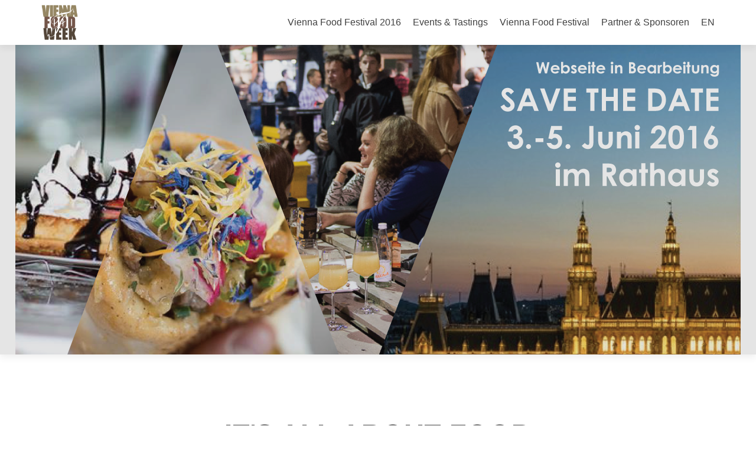

--- FILE ---
content_type: text/html; charset=UTF-8
request_url: http://update.viennafoodweek.at/
body_size: 7026
content:
<!DOCTYPE html>

<html lang="de-DE">

<head>

<script type="application/ld+json">
{
"@context" : "http://schema.org",
"@type" : "FoodEvent",
"name" : "Vienna Food Festival • 3.-5. Juni 2016",
"startDate" : "2016-06-03T12:00",
"endDate" : "2016-06-05T19:00",
"url" : "http://viennafoodfestival.info",
"location": {
   "@type" : "Place",
   "name" : "Rathaus, Vienna",
   "address" : "Friedrich-Schmidt-Platz 1, 1010 Wien",
   "sameAs" : "https://www.wien.gv.at/verwaltung/rathaus/index.html"}
}
</script>

<meta charset="UTF-8">

<meta name="viewport" content="width=device-width, initial-scale=1">

<title>Vienna Food Week | It&#039;s All About Food</title>

<link rel="profile" href="http://gmpg.org/xfn/11">

<link rel="pingback" href="http://viennafoodweek.at/xmlrpc.php">

<!--[if lt IE 9]>
<script src="http://viennafoodweek.at/wp-content/themes/zerif-lite/js/html5.js"></script>
<link rel="stylesheet" href="http://viennafoodweek.at/wp-content/themes/zerif-lite/css/ie.css" type="text/css">
<![endif]-->

<link rel="alternate" type="application/rss+xml" title="Vienna Food Week &raquo; Feed" href="http://viennafoodweek.at/feed/" />
<link rel="alternate" type="application/rss+xml" title="Vienna Food Week &raquo; Kommentar-Feed" href="http://viennafoodweek.at/comments/feed/" />
		<script type="text/javascript">
			window._wpemojiSettings = {"baseUrl":"https:\/\/s.w.org\/images\/core\/emoji\/72x72\/","ext":".png","source":{"concatemoji":"http:\/\/viennafoodweek.at\/wp-includes\/js\/wp-emoji-release.min.js?ver=4.4.33"}};
			!function(e,n,t){var a;function i(e){var t=n.createElement("canvas"),a=t.getContext&&t.getContext("2d"),i=String.fromCharCode;return!(!a||!a.fillText)&&(a.textBaseline="top",a.font="600 32px Arial","flag"===e?(a.fillText(i(55356,56806,55356,56826),0,0),3e3<t.toDataURL().length):"diversity"===e?(a.fillText(i(55356,57221),0,0),t=a.getImageData(16,16,1,1).data,a.fillText(i(55356,57221,55356,57343),0,0),(t=a.getImageData(16,16,1,1).data)[0],t[1],t[2],t[3],!0):("simple"===e?a.fillText(i(55357,56835),0,0):a.fillText(i(55356,57135),0,0),0!==a.getImageData(16,16,1,1).data[0]))}function o(e){var t=n.createElement("script");t.src=e,t.type="text/javascript",n.getElementsByTagName("head")[0].appendChild(t)}t.supports={simple:i("simple"),flag:i("flag"),unicode8:i("unicode8"),diversity:i("diversity")},t.DOMReady=!1,t.readyCallback=function(){t.DOMReady=!0},t.supports.simple&&t.supports.flag&&t.supports.unicode8&&t.supports.diversity||(a=function(){t.readyCallback()},n.addEventListener?(n.addEventListener("DOMContentLoaded",a,!1),e.addEventListener("load",a,!1)):(e.attachEvent("onload",a),n.attachEvent("onreadystatechange",function(){"complete"===n.readyState&&t.readyCallback()})),(a=t.source||{}).concatemoji?o(a.concatemoji):a.wpemoji&&a.twemoji&&(o(a.twemoji),o(a.wpemoji)))}(window,document,window._wpemojiSettings);
		</script>
		<style type="text/css">
img.wp-smiley,
img.emoji {
	display: inline !important;
	border: none !important;
	box-shadow: none !important;
	height: 1em !important;
	width: 1em !important;
	margin: 0 .07em !important;
	vertical-align: -0.1em !important;
	background: none !important;
	padding: 0 !important;
}
</style>
<link rel='stylesheet' id='post_grid_style-css'  href='http://viennafoodweek.at/wp-content/plugins/post-grid/css/style.css?ver=4.4.33' type='text/css' media='all' />
<link rel='stylesheet' id='owl.carousel-css'  href='http://viennafoodweek.at/wp-content/plugins/post-grid/css/owl.carousel.css?ver=4.4.33' type='text/css' media='all' />
<link rel='stylesheet' id='owl.theme-css'  href='http://viennafoodweek.at/wp-content/plugins/post-grid/css/owl.theme.css?ver=4.4.33' type='text/css' media='all' />
<link rel='stylesheet' id='font-awesome-css'  href='http://viennafoodweek.at/wp-content/plugins/post-grid/css/font-awesome.css?ver=4.4.33' type='text/css' media='all' />
<link rel='stylesheet' id='style-woocommerce-css'  href='http://viennafoodweek.at/wp-content/plugins/post-grid/css/style-woocommerce.css?ver=4.4.33' type='text/css' media='all' />
<link rel='stylesheet' id='animate-css'  href='http://viennafoodweek.at/wp-content/plugins/post-grid/css/animate.css?ver=4.4.33' type='text/css' media='all' />
<link rel='stylesheet' id='wpupg_style1-css'  href='http://viennafoodweek.at/wp-content/plugins/wp-ultimate-post-grid/css/filter.css?ver=1.6' type='text/css' media='all' />
<link rel='stylesheet' id='wpupg_style2-css'  href='http://viennafoodweek.at/wp-content/plugins/wp-ultimate-post-grid/css/pagination.css?ver=1.6' type='text/css' media='all' />
<link rel='stylesheet' id='wpupg_style3-css'  href='http://viennafoodweek.at/wp-content/plugins/wp-ultimate-post-grid/css/grid.css?ver=1.6' type='text/css' media='all' />
<link rel='stylesheet' id='wpupg_style4-css'  href='http://viennafoodweek.at/wp-content/plugins/wp-ultimate-post-grid/css/layout_base_forced.css?ver=1.6' type='text/css' media='all' />
<link rel='stylesheet' id='zerif_font-css'  href='//fonts.googleapis.com/css?family=Lato%3A300%2C400%2C700%2C400italic%7CMontserrat%3A700%7CHomemade+Apple&#038;subset=latin%2Clatin-ext' type='text/css' media='all' />
<link rel='stylesheet' id='zerif_font_all-css'  href='//fonts.googleapis.com/css?family=Open+Sans%3A400%2C300%2C300italic%2C400italic%2C600italic%2C600%2C700%2C700italic%2C800%2C800italic&#038;ver=4.4.33' type='text/css' media='all' />
<link rel='stylesheet' id='zerif_bootstrap_style-css'  href='http://viennafoodweek.at/wp-content/themes/zerif-lite/css/bootstrap.css?ver=4.4.33' type='text/css' media='all' />
<link rel='stylesheet' id='zerif_fontawesome-css'  href='http://viennafoodweek.at/wp-content/themes/zerif-lite/css/font-awesome.min.css?ver=v1' type='text/css' media='all' />
<link rel='stylesheet' id='zerif_pixeden_style-css'  href='http://viennafoodweek.at/wp-content/themes/zerif-lite/css/pixeden-icons.css?ver=v1' type='text/css' media='all' />
<link rel='stylesheet' id='zerif_style-css'  href='http://viennafoodweek.at/wp-content/themes/zerif-lite/style.css?ver=v1' type='text/css' media='all' />
<link rel='stylesheet' id='zerif_responsive_style-css'  href='http://viennafoodweek.at/wp-content/themes/zerif-lite/css/responsive.css?ver=v1' type='text/css' media='all' />
<script type='text/javascript' src='http://viennafoodweek.at/wp-includes/js/jquery/jquery.js?ver=1.11.3'></script><script>jQueryWP = jQuery;</script>
<script type='text/javascript' src='http://viennafoodweek.at/wp-includes/js/jquery/jquery-migrate.min.js?ver=1.2.1'></script>
<script type='text/javascript'>
/* <![CDATA[ */
var post_grid_ajax = {"post_grid_ajaxurl":"http:\/\/viennafoodweek.at\/wp-admin\/admin-ajax.php"};
/* ]]> */
</script>
<script type='text/javascript' src='http://viennafoodweek.at/wp-content/plugins/post-grid/js/scripts.js?ver=4.4.33'></script>
<script type='text/javascript' src='http://viennafoodweek.at/wp-content/plugins/post-grid/js/masonry.pkgd.min.js?ver=4.4.33'></script>
<script type='text/javascript' src='http://viennafoodweek.at/wp-content/plugins/post-grid/js/owl.carousel.js?ver=4.4.33'></script>
<script type='text/javascript' src='https://www.google.com/recaptcha/api.js?ver=4.4.33'></script>
<link rel='https://api.w.org/' href='http://viennafoodweek.at/wp-json/' />
<link rel="EditURI" type="application/rsd+xml" title="RSD" href="http://viennafoodweek.at/xmlrpc.php?rsd" />
<link rel="wlwmanifest" type="application/wlwmanifest+xml" href="http://viennafoodweek.at/wp-includes/wlwmanifest.xml" /> 
<meta name="generator" content="WordPress 4.4.33" />
<style type="text/css" id="custom-background-css">
body.custom-background { background-image: url('http://viennafoodweek.at/wp-content/uploads/2016/02/Web_SaveTheDate_v3_1228x701.png'); background-repeat: no-repeat; background-position: top center; background-attachment: scroll; }
</style>

</head>




	<body class="home blog custom-background" >





<!-- =========================

   PRE LOADER

============================== -->
<div class="preloader"><div class="status">&nbsp;</div></div>

<header id="home" class="header">

	<div id="main-nav" class="navbar navbar-inverse bs-docs-nav" role="banner">

		<div class="container">

			<div class="navbar-header responsive-logo">

				<button class="navbar-toggle collapsed" type="button" data-toggle="collapse" data-target=".bs-navbar-collapse">

				<span class="sr-only">Toggle navigation</span>

				<span class="icon-bar"></span>

				<span class="icon-bar"></span>

				<span class="icon-bar"></span>

				</button>



				<a href="http://viennafoodweek.at/" class="navbar-brand"><img src="http://viennafoodweek.at/wp-content/uploads/2015/08/VFW_LogoStrong_100x100.gif" alt="Vienna Food Week"></a>


			</div>

			<nav class="navbar-collapse bs-navbar-collapse collapse" role="navigation"   id="site-navigation">

				<ul id="menu-menu-1" class="nav navbar-nav navbar-right responsive-nav main-nav-list"><li id="menu-item-723" class="menu-item menu-item-type-custom menu-item-object-custom menu-item-723"><a href="http://www.viennafoodfestival.info/">Vienna Food Festival 2016</a></li>
<li id="menu-item-56" class="menu-item menu-item-type-post_type menu-item-object-page menu-item-56"><a href="http://viennafoodweek.at/events-tastings/">Events &#038; Tastings</a></li>
<li id="menu-item-58" class="menu-item menu-item-type-post_type menu-item-object-page menu-item-has-children menu-item-58"><a href="http://viennafoodweek.at/festival/">Vienna Food Festival</a>
<ul class="sub-menu">
	<li id="menu-item-355" class="menu-item menu-item-type-post_type menu-item-object-page menu-item-355"><a href="http://viennafoodweek.at/festival/anfahrt-location/">Anfahrt &#038; Location</a></li>
	<li id="menu-item-699" class="menu-item menu-item-type-post_type menu-item-object-page menu-item-699"><a href="http://viennafoodweek.at/partner-im-detail/hallenplan-fuer-besucher/">Hallenplan für Besucher</a></li>
	<li id="menu-item-700" class="menu-item menu-item-type-post_type menu-item-object-page menu-item-700"><a href="http://viennafoodweek.at/partner-im-detail/">Partner im Detail</a></li>
	<li id="menu-item-378" class="menu-item menu-item-type-post_type menu-item-object-page menu-item-378"><a href="http://viennafoodweek.at/gusto-kuchenchallenge/">GUSTO Kuchen-Challenge</a></li>
</ul>
</li>
<li id="menu-item-65" class="menu-item menu-item-type-post_type menu-item-object-page menu-item-65"><a href="http://viennafoodweek.at/partner-sponsoren/">Partner &#038; Sponsoren</a></li>
<li id="menu-item-57" class="menu-item menu-item-type-post_type menu-item-object-page menu-item-57"><a href="http://viennafoodweek.at/en/">EN</a></li>
</ul>
			</nav>

		</div>

	</div>

	<!-- / END TOP BAR -->

<div class="header-content-wrap"><div class="container"></div></div><!-- .header-content-wrap --><div class="clear"></div>

</header> <!-- / END HOME SECTION  -->


<div id="content" class="site-content">



<section class="focus" id="focus"><div class="container">	<!-- SECTION HEADER -->	<div class="section-header">		<!-- SECTION TITLE -->		<h2 class="dark-text">It's All About Food</h2>		<h6>Mit einer Vielzahl von Veranstaltungen wollen wir im Rahmen der ersten VIENNA FOOD WEEK den unterschiedlichen Zugängen in unserer Gesellschaft zu den Themen Essen und Trinken eine gemeinsame Bühne bieten.</h6>	</div>	<div class="row">			


        <div class="col-lg-3 col-sm-3 focus-box" data-scrollreveal="enter left after 0.15s over 1s">

			            <div class="service-icon">
				
								
					<a href="http://viennafoodweek.at/events-tastings/"><i class="pixeden" style="background:url(http://update.viennafoodweek.at/wp-content/uploads/2015/08/Pantone_Events_130x130.gif) no-repeat center;width:100%; height:100%;"></i> <!-- FOCUS ICON--></a>
				
				

            </div>
			
            <h5 class="red-border-bottom">Events &#038; Tastings</h5>
            <!-- FOCUS HEADING -->


			<p><strong> In ganz Wien 
<p>26. Sept bis 01. Oktober </strong>
<p>

Wien is(s)t anders. Besuche eine der zahlreichen Verkostungen, Workshops, oder Performances unserer Programmpartner.

<p> Die Anmeldung zu den Events ist bereits möglich. Aber Achtung: Das Programm ist weiterhin stetig am Wachsen.</p>	

        </div>



        


        <div class="col-lg-3 col-sm-3 focus-box" data-scrollreveal="enter left after 0.15s over 1s">

			            <div class="service-icon">
				
								
					<i class="pixeden" style="background:url(http://update.viennafoodweek.at/wp-content/uploads/2015/08/Pantone_Info_130x130.gif) no-repeat center;width:100%; height:100%;"></i> <!-- FOCUS ICON-->
				
				

            </div>
			
            <h5 class="red-border-bottom">Unsere Philosophie</h5>
            <!-- FOCUS HEADING -->


			<p><strong>ESSEN ist MEHR als nur Nahrungsmittel</strong>
<p>
Wir setzen auf eine kulinarische Neuentdeckung Wiens und die Vielfältigkeit von Essen jenseits des klassischen Genussmittels. <p>Entdecke neue Perspektiven & spannende Inhalte sowohl bei den Events & Tastings unserer Programmpartner als auch beim Vienna Food Festival in der Marx Halle.</p>	

        </div>



        


        <div class="col-lg-3 col-sm-3 focus-box" data-scrollreveal="enter left after 0.15s over 1s">

			            <div class="service-icon">
				
								
					<a href="http://viennafoodweek.at/festival/"><i class="pixeden" style="background:url(http://update.viennafoodweek.at/wp-content/uploads/2015/08/Pantone_Festival_130x130.gif) no-repeat center;width:100%; height:100%;"></i> <!-- FOCUS ICON--></a>
				
				

            </div>
			
            <h5 class="red-border-bottom">Vienna Food Festival</h5>
            <!-- FOCUS HEADING -->


			<p><strong>Marx Halle <p>02. bis 04. Oktober</strong>
<p>
Marktstände, Street Kitchens von Wiener GastronomInnen und Food Trucks werden in der Marx Halle als das kulinarische Head Quarter der Vienna Food Week fungieren. Dazu gibt es eine Top-Auswahl von Bieren, Weinen, Spirits und non-alcoholics als Ergänzung!</p>	

        </div>



        	</div></div> <!-- / END CONTAINER --></section>  <!-- / END FOCUS SECTION --><section class="about-us" id="aboutus">
	<div class="container">


		<!-- SECTION HEADER -->

		<div class="section-header">


			<!-- SECTION TITLE -->

			<h2 class="white-text">WARUM VIENNA FOOD WEEK?</h2>
			<!-- SHORT DESCRIPTION ABOUT THE SECTION -->

					</div><!-- / END SECTION HEADER -->


		<!-- 3 COLUMNS OF ABOUT US-->


		<div class="row">


			<!-- COLUMN 1 - BIG MESSAGE ABOUT THE COMPANY-->


			<div class="col-lg-6 col-md-6 column"><div class="big-intro" data-scrollreveal="enter left after 0s over 1s">Sapio Ergo Sum - Ich schmecke, darum bin ich.</div></div><div class="col-lg-6 col-md-6 column" data-scrollreveal="enter bottom after 0s over 1s"><p>Das Thema »Essen und Trinken« hat in unserer Gesellschaft eine Bedeutung gewonnen, die vor wenigen Jahren noch nicht vorstellbar war. »Food« ist eine Metapher dafür geworden wie sehr sich viele Menschen für die Herkunft und die Produktionsweise von Lebensmitteln interessieren. Eine Metapher dafür, dass immer KonsumentInnen auch in die Rolle von ProduzentInnen schlüpfen – und »gutes Essen« mit zum Schönsten gehört, was unser soziales Leben ausmacht.  <p>   »Food« steht auch für die Sehnsucht der Stadtmenschen nach dem Land, dem Einfachen, dem Traditionellen. »Gutes Essen« und bewusstes Einkaufen von Lebensmitteln haben sich als wesentlicher Faktor des »urban lifestyle« etabliert. Ein Lifestyle, der ohne die Ressourcen des agrarischen Umlands der Stadt nicht möglich wäre. Deswegen sind auch Produkte und ProduzentInnen aus der Umgebung Wiens ein wichtiger Baustein der Vienna Food Week.  </p>  <p> Ganz zentral steht damit der Gedanke, dass »Food« mehr ist als nur das Nahrungsmittel an sich. Für manche ist es eine Lebenseinstellung, eine Philosophie, ein offener Diskurs, welcher die Produzenten genauso wie soziale, kognitive oder emotionale Aspekte mitdenkt. </p>  <p> Ziel der Vienna Food Week ist es Gegenwart und Zukunft des Essens bei einer Vielzahl von Veranstaltungen mit öffentlichem Charakter oder bei Events mit limitierten Teilnehmerkreisen erlebbar zu machen. Vom street cooking zu Diners, von öffentlichen Verkostungen bis zu Fach-Seminaren. Querschnittsmaterie »Food«!</p></p></div>



		<!-- COLUMN 1 - SKILSS-->


		<div class="col-lg-6 col-md-6 column">


			<ul class="skills" data-scrollreveal="enter right after 0s over 1s">





				<!-- SKILL ONE -->


				<li class="skill">


					

				</li>





				<!-- SKILL TWO -->


				<li class="skill">


					
				</li>





				<!-- SKILL THREE -->


				<li class="skill">


					

				</li>


				<!-- SKILL FOUR -->


				<li class="skill">


					

				</li>





			</ul>


		</div> <!-- / END SKILLS COLUMN-->


	</div> <!-- / END 3 COLUMNS OF ABOUT US-->





	<!-- CLIENTS -->
	

</div> <!-- / END CONTAINER -->


</section> <!-- END ABOUT US SECTION -->
<section class="our-team" id="team"><div class="container"><div class="section-header"><h2 class="dark-text">TEAM</h2></div><div class="row" data-scrollreveal="enter left after 0s over 0.1s">


        <div class="col-lg-3 col-sm-3 team-box">


            <div class="team-member">

								
					<figure class="profile-pic">


						<img src="http://update.viennafoodweek.at/wp-content/uploads/2015/08/kb.jpg" alt="">


					</figure>
				
				

                <div class="member-details">

										
						<h5 class="dark-text red-border-bottom">Klaus Buttenhauser</h5>
						
						

										
						<div class="position">Go! Projects</div>
				
					
                </div>


                <div class="social-icons">


                    <ul>


                        
                        
                        
                        						
						

                    </ul>


                </div>


				                <div class="details">


                    Beschäftigt sich seit mehr als 15 Jahren intensiv mit dem Thema Kulinarik. Früher als Mitarbeiter und langjähriger Chefredakteur des Wein- und Gourmetmagazins „Falstaff“ (2000-2012). Seit 2013 als Mitbegründer des Koch.Campus.
<p>
<a href="http://viennafoodweek.at/gruendungsteam" target="_blank">Mehr zum Gründungsteam</a>

                </div>
				

            </div>


        </div>



        


        <div class="col-lg-3 col-sm-3 team-box">


            <div class="team-member">

								
					<figure class="profile-pic">


						<img src="http://update.viennafoodweek.at/wp-content/uploads/2015/08/st.jpg" alt="">


					</figure>
				
				

                <div class="member-details">

										
						<h5 class="dark-text red-border-bottom">Fransisca Tan</h5>
						
						

										
						<div class="position">Delicate Thoughts</div>
				
					
                </div>


                <div class="social-icons">


                    <ul>


                        
                        
                        
                        						
						

                    </ul>


                </div>


				                <div class="details">


                    Widmet sich ihr gesamtes Leben lang bereits dem Thema Kulinarik: Zunächst als Lebensnotwendigkeit, ab der Jugend als Leidenschaft und seit einigen Jahren nun auch akademisch und beruflich.
<p>
<a href="http://viennafoodweek.at/gruendungsteam" target="_blank">Mehr zum Gründungsteam</a>

                </div>
				

            </div>


        </div>



        


        <div class="col-lg-3 col-sm-3 team-box">


            <div class="team-member">

								
					<figure class="profile-pic">


						<img src="http://viennafoodweek.at/wp-content/uploads/2015/08/kh.gif" alt="">


					</figure>
				
				

                <div class="member-details">

										
						<h5 class="dark-text red-border-bottom">Kristina Höller</h5>
						
						

										
						<div class="position">Eventproduktion</div>
				
					
                </div>


                <div class="social-icons">


                    <ul>


                        
                        
                        
                        						
						

                    </ul>


                </div>


				                <div class="details">


                    Lebt ihre Leidenschaft im Eventmanagement aus und steckt nun ihr gesamtes Herzblut ins Vienna Food Festival. 


                </div>
				

            </div>


        </div>



        </div> </div></section>		<section class="contact-us" id="contact">
			<div class="container">
				<!-- SECTION HEADER -->
				<div class="section-header">
					
					<h2 class="white-text">Get in touch</h2><h6 class="white-text">Allgemeine Fragen • Werde Partner der VFW • Melde dich zum Newsletter an • uvm</h6>				</div>
				<!-- / END SECTION HEADER -->

				<!-- CONTACT FORM-->
				<div class="row">

					
					<form role="form" method="POST" action="" onSubmit="this.scrollPosition.value=(document.body.scrollTop || document.documentElement.scrollTop)" class="contact-form">

						<input type="hidden" name="scrollPosition">

						<input type="hidden" name="submitted" id="submitted" value="true" />

						<div class="col-lg-4 col-sm-4" data-scrollreveal="enter left after 0s over 1s">

							<input required="required" type="text" name="myname" placeholder="Your Name" class="form-control input-box" value="">

						</div>

						<div class="col-lg-4 col-sm-4" data-scrollreveal="enter left after 0s over 1s">

							<input required="required" type="email" name="myemail" placeholder="Your Email" class="form-control input-box" value="">

						</div>

						<div class="col-lg-4 col-sm-4" data-scrollreveal="enter left after 0s over 1s">

							<input required="required" type="text" name="mysubject" placeholder="Subject" class="form-control input-box" value="">

						</div>

						<div class="col-lg-12 col-sm-12" data-scrollreveal="enter right after 0s over 1s">

							<textarea name="mymessage" class="form-control textarea-box" placeholder="Your Message"></textarea>

						</div>
	
						<button class="btn btn-primary custom-button red-btn" type="submit" data-scrollreveal="enter left after 0s over 1s">Send Message</button>						
						<div class="g-recaptcha" data-sitekey="6Lfs9QkTAAAAANDCnOCaSqv5zEb5KZFbRIkqoVo5"></div>
					</form>

				</div>

				<!-- / END CONTACT FORM-->

			</div> <!-- / END CONTAINER -->

		</section> <!-- / END CONTACT US SECTION-->
		


<footer id="footer">

<div class="container">



	<div class="col-md-3 company-details"><div class="icon-top red-text"><img src="http://viennafoodweek.at/wp-content/uploads/2015/08/impressum-e1439922669336.png"></div><a href="http://viennafoodweek.at/impressum">Impressum</a>
</div><div class="col-md-3 company-details"><div class="icon-top green-text"><img src="http://viennafoodweek.at/wp-content/themes/zerif-lite/images/envelope4-green.png"></div><a href="mailto:info@viennafoodweek.at">info@viennafoodweek.at</a></div><div class="col-md-3 company-details"><div class="icon-top blue-text"><img src="http://viennafoodweek.at/wp-content/uploads/2015/09/PressIconpng24.png"></div><p> <a href="http://viennafoodweek.at/presse">Presse</a></p></div><div class="col-md-3 copyright"><ul class="social"><li><a target="_blank" href="https://www.facebook.com/foodweekvienna"><i class="fa fa-facebook"></i></a></li></ul>viennafoodweek.at<div class="zerif-copyright-box"><a class="zerif-copyright" href="http://themeisle.com/themes/zerif-lite/" target="_blank" rel="nofollow">Zerif Lite </a>powered by<a class="zerif-copyright" href="http://wordpress.org/" target="_blank" rel="nofollow"> WordPress</a></div></div>
</div> <!-- / END CONTAINER -->

</footer> <!-- / END FOOOTER  -->



<script type='text/javascript' src='http://viennafoodweek.at/wp-content/plugins/wp-ultimate-post-grid/vendor/isotope/isotope.pkgd.min.js?ver=1.6'></script>
<script type='text/javascript' src='http://viennafoodweek.at/wp-content/plugins/wp-ultimate-post-grid/vendor/imagesloaded/imagesloaded.pkgd.min.js?ver=1.6'></script>
<script type='text/javascript'>
/* <![CDATA[ */
var wpupg_public = {"ajax_url":"http:\/\/viennafoodweek.at\/wp-admin\/admin-ajax.php?wpupg_ajax=1","animationSpeed":"0.8s","nonce":"dc1e76a167"};
/* ]]> */
</script>
<script type='text/javascript' src='http://viennafoodweek.at/wp-content/plugins/wp-ultimate-post-grid/js/grid.js?ver=1.6'></script>
<script type='text/javascript' src='http://viennafoodweek.at/wp-content/themes/zerif-lite/js/bootstrap.min.js?ver=20120206'></script>
<script type='text/javascript' src='http://viennafoodweek.at/wp-content/themes/zerif-lite/js/jquery.knob.js?ver=20120206'></script>
<script type='text/javascript' src='http://viennafoodweek.at/wp-content/themes/zerif-lite/js/smoothscroll.js?ver=20120206'></script>
<script type='text/javascript' src='http://viennafoodweek.at/wp-content/themes/zerif-lite/js/scrollReveal.js?ver=20120206'></script>
<script type='text/javascript' src='http://viennafoodweek.at/wp-content/themes/zerif-lite/js/zerif.js?ver=20120206'></script>
<script type='text/javascript' src='http://viennafoodweek.at/wp-content/plugins/wp-gallery-custom-links/wp-gallery-custom-links.js?ver=1.1'></script>
<script type='text/javascript' src='http://viennafoodweek.at/wp-includes/js/wp-embed.min.js?ver=4.4.33'></script>



</body>

</html>


--- FILE ---
content_type: text/html; charset=utf-8
request_url: https://www.google.com/recaptcha/api2/anchor?ar=1&k=6Lfs9QkTAAAAANDCnOCaSqv5zEb5KZFbRIkqoVo5&co=aHR0cDovL3VwZGF0ZS52aWVubmFmb29kd2Vlay5hdDo4MA..&hl=en&v=PoyoqOPhxBO7pBk68S4YbpHZ&size=normal&anchor-ms=20000&execute-ms=30000&cb=bmqdzugeq96a
body_size: 49552
content:
<!DOCTYPE HTML><html dir="ltr" lang="en"><head><meta http-equiv="Content-Type" content="text/html; charset=UTF-8">
<meta http-equiv="X-UA-Compatible" content="IE=edge">
<title>reCAPTCHA</title>
<style type="text/css">
/* cyrillic-ext */
@font-face {
  font-family: 'Roboto';
  font-style: normal;
  font-weight: 400;
  font-stretch: 100%;
  src: url(//fonts.gstatic.com/s/roboto/v48/KFO7CnqEu92Fr1ME7kSn66aGLdTylUAMa3GUBHMdazTgWw.woff2) format('woff2');
  unicode-range: U+0460-052F, U+1C80-1C8A, U+20B4, U+2DE0-2DFF, U+A640-A69F, U+FE2E-FE2F;
}
/* cyrillic */
@font-face {
  font-family: 'Roboto';
  font-style: normal;
  font-weight: 400;
  font-stretch: 100%;
  src: url(//fonts.gstatic.com/s/roboto/v48/KFO7CnqEu92Fr1ME7kSn66aGLdTylUAMa3iUBHMdazTgWw.woff2) format('woff2');
  unicode-range: U+0301, U+0400-045F, U+0490-0491, U+04B0-04B1, U+2116;
}
/* greek-ext */
@font-face {
  font-family: 'Roboto';
  font-style: normal;
  font-weight: 400;
  font-stretch: 100%;
  src: url(//fonts.gstatic.com/s/roboto/v48/KFO7CnqEu92Fr1ME7kSn66aGLdTylUAMa3CUBHMdazTgWw.woff2) format('woff2');
  unicode-range: U+1F00-1FFF;
}
/* greek */
@font-face {
  font-family: 'Roboto';
  font-style: normal;
  font-weight: 400;
  font-stretch: 100%;
  src: url(//fonts.gstatic.com/s/roboto/v48/KFO7CnqEu92Fr1ME7kSn66aGLdTylUAMa3-UBHMdazTgWw.woff2) format('woff2');
  unicode-range: U+0370-0377, U+037A-037F, U+0384-038A, U+038C, U+038E-03A1, U+03A3-03FF;
}
/* math */
@font-face {
  font-family: 'Roboto';
  font-style: normal;
  font-weight: 400;
  font-stretch: 100%;
  src: url(//fonts.gstatic.com/s/roboto/v48/KFO7CnqEu92Fr1ME7kSn66aGLdTylUAMawCUBHMdazTgWw.woff2) format('woff2');
  unicode-range: U+0302-0303, U+0305, U+0307-0308, U+0310, U+0312, U+0315, U+031A, U+0326-0327, U+032C, U+032F-0330, U+0332-0333, U+0338, U+033A, U+0346, U+034D, U+0391-03A1, U+03A3-03A9, U+03B1-03C9, U+03D1, U+03D5-03D6, U+03F0-03F1, U+03F4-03F5, U+2016-2017, U+2034-2038, U+203C, U+2040, U+2043, U+2047, U+2050, U+2057, U+205F, U+2070-2071, U+2074-208E, U+2090-209C, U+20D0-20DC, U+20E1, U+20E5-20EF, U+2100-2112, U+2114-2115, U+2117-2121, U+2123-214F, U+2190, U+2192, U+2194-21AE, U+21B0-21E5, U+21F1-21F2, U+21F4-2211, U+2213-2214, U+2216-22FF, U+2308-230B, U+2310, U+2319, U+231C-2321, U+2336-237A, U+237C, U+2395, U+239B-23B7, U+23D0, U+23DC-23E1, U+2474-2475, U+25AF, U+25B3, U+25B7, U+25BD, U+25C1, U+25CA, U+25CC, U+25FB, U+266D-266F, U+27C0-27FF, U+2900-2AFF, U+2B0E-2B11, U+2B30-2B4C, U+2BFE, U+3030, U+FF5B, U+FF5D, U+1D400-1D7FF, U+1EE00-1EEFF;
}
/* symbols */
@font-face {
  font-family: 'Roboto';
  font-style: normal;
  font-weight: 400;
  font-stretch: 100%;
  src: url(//fonts.gstatic.com/s/roboto/v48/KFO7CnqEu92Fr1ME7kSn66aGLdTylUAMaxKUBHMdazTgWw.woff2) format('woff2');
  unicode-range: U+0001-000C, U+000E-001F, U+007F-009F, U+20DD-20E0, U+20E2-20E4, U+2150-218F, U+2190, U+2192, U+2194-2199, U+21AF, U+21E6-21F0, U+21F3, U+2218-2219, U+2299, U+22C4-22C6, U+2300-243F, U+2440-244A, U+2460-24FF, U+25A0-27BF, U+2800-28FF, U+2921-2922, U+2981, U+29BF, U+29EB, U+2B00-2BFF, U+4DC0-4DFF, U+FFF9-FFFB, U+10140-1018E, U+10190-1019C, U+101A0, U+101D0-101FD, U+102E0-102FB, U+10E60-10E7E, U+1D2C0-1D2D3, U+1D2E0-1D37F, U+1F000-1F0FF, U+1F100-1F1AD, U+1F1E6-1F1FF, U+1F30D-1F30F, U+1F315, U+1F31C, U+1F31E, U+1F320-1F32C, U+1F336, U+1F378, U+1F37D, U+1F382, U+1F393-1F39F, U+1F3A7-1F3A8, U+1F3AC-1F3AF, U+1F3C2, U+1F3C4-1F3C6, U+1F3CA-1F3CE, U+1F3D4-1F3E0, U+1F3ED, U+1F3F1-1F3F3, U+1F3F5-1F3F7, U+1F408, U+1F415, U+1F41F, U+1F426, U+1F43F, U+1F441-1F442, U+1F444, U+1F446-1F449, U+1F44C-1F44E, U+1F453, U+1F46A, U+1F47D, U+1F4A3, U+1F4B0, U+1F4B3, U+1F4B9, U+1F4BB, U+1F4BF, U+1F4C8-1F4CB, U+1F4D6, U+1F4DA, U+1F4DF, U+1F4E3-1F4E6, U+1F4EA-1F4ED, U+1F4F7, U+1F4F9-1F4FB, U+1F4FD-1F4FE, U+1F503, U+1F507-1F50B, U+1F50D, U+1F512-1F513, U+1F53E-1F54A, U+1F54F-1F5FA, U+1F610, U+1F650-1F67F, U+1F687, U+1F68D, U+1F691, U+1F694, U+1F698, U+1F6AD, U+1F6B2, U+1F6B9-1F6BA, U+1F6BC, U+1F6C6-1F6CF, U+1F6D3-1F6D7, U+1F6E0-1F6EA, U+1F6F0-1F6F3, U+1F6F7-1F6FC, U+1F700-1F7FF, U+1F800-1F80B, U+1F810-1F847, U+1F850-1F859, U+1F860-1F887, U+1F890-1F8AD, U+1F8B0-1F8BB, U+1F8C0-1F8C1, U+1F900-1F90B, U+1F93B, U+1F946, U+1F984, U+1F996, U+1F9E9, U+1FA00-1FA6F, U+1FA70-1FA7C, U+1FA80-1FA89, U+1FA8F-1FAC6, U+1FACE-1FADC, U+1FADF-1FAE9, U+1FAF0-1FAF8, U+1FB00-1FBFF;
}
/* vietnamese */
@font-face {
  font-family: 'Roboto';
  font-style: normal;
  font-weight: 400;
  font-stretch: 100%;
  src: url(//fonts.gstatic.com/s/roboto/v48/KFO7CnqEu92Fr1ME7kSn66aGLdTylUAMa3OUBHMdazTgWw.woff2) format('woff2');
  unicode-range: U+0102-0103, U+0110-0111, U+0128-0129, U+0168-0169, U+01A0-01A1, U+01AF-01B0, U+0300-0301, U+0303-0304, U+0308-0309, U+0323, U+0329, U+1EA0-1EF9, U+20AB;
}
/* latin-ext */
@font-face {
  font-family: 'Roboto';
  font-style: normal;
  font-weight: 400;
  font-stretch: 100%;
  src: url(//fonts.gstatic.com/s/roboto/v48/KFO7CnqEu92Fr1ME7kSn66aGLdTylUAMa3KUBHMdazTgWw.woff2) format('woff2');
  unicode-range: U+0100-02BA, U+02BD-02C5, U+02C7-02CC, U+02CE-02D7, U+02DD-02FF, U+0304, U+0308, U+0329, U+1D00-1DBF, U+1E00-1E9F, U+1EF2-1EFF, U+2020, U+20A0-20AB, U+20AD-20C0, U+2113, U+2C60-2C7F, U+A720-A7FF;
}
/* latin */
@font-face {
  font-family: 'Roboto';
  font-style: normal;
  font-weight: 400;
  font-stretch: 100%;
  src: url(//fonts.gstatic.com/s/roboto/v48/KFO7CnqEu92Fr1ME7kSn66aGLdTylUAMa3yUBHMdazQ.woff2) format('woff2');
  unicode-range: U+0000-00FF, U+0131, U+0152-0153, U+02BB-02BC, U+02C6, U+02DA, U+02DC, U+0304, U+0308, U+0329, U+2000-206F, U+20AC, U+2122, U+2191, U+2193, U+2212, U+2215, U+FEFF, U+FFFD;
}
/* cyrillic-ext */
@font-face {
  font-family: 'Roboto';
  font-style: normal;
  font-weight: 500;
  font-stretch: 100%;
  src: url(//fonts.gstatic.com/s/roboto/v48/KFO7CnqEu92Fr1ME7kSn66aGLdTylUAMa3GUBHMdazTgWw.woff2) format('woff2');
  unicode-range: U+0460-052F, U+1C80-1C8A, U+20B4, U+2DE0-2DFF, U+A640-A69F, U+FE2E-FE2F;
}
/* cyrillic */
@font-face {
  font-family: 'Roboto';
  font-style: normal;
  font-weight: 500;
  font-stretch: 100%;
  src: url(//fonts.gstatic.com/s/roboto/v48/KFO7CnqEu92Fr1ME7kSn66aGLdTylUAMa3iUBHMdazTgWw.woff2) format('woff2');
  unicode-range: U+0301, U+0400-045F, U+0490-0491, U+04B0-04B1, U+2116;
}
/* greek-ext */
@font-face {
  font-family: 'Roboto';
  font-style: normal;
  font-weight: 500;
  font-stretch: 100%;
  src: url(//fonts.gstatic.com/s/roboto/v48/KFO7CnqEu92Fr1ME7kSn66aGLdTylUAMa3CUBHMdazTgWw.woff2) format('woff2');
  unicode-range: U+1F00-1FFF;
}
/* greek */
@font-face {
  font-family: 'Roboto';
  font-style: normal;
  font-weight: 500;
  font-stretch: 100%;
  src: url(//fonts.gstatic.com/s/roboto/v48/KFO7CnqEu92Fr1ME7kSn66aGLdTylUAMa3-UBHMdazTgWw.woff2) format('woff2');
  unicode-range: U+0370-0377, U+037A-037F, U+0384-038A, U+038C, U+038E-03A1, U+03A3-03FF;
}
/* math */
@font-face {
  font-family: 'Roboto';
  font-style: normal;
  font-weight: 500;
  font-stretch: 100%;
  src: url(//fonts.gstatic.com/s/roboto/v48/KFO7CnqEu92Fr1ME7kSn66aGLdTylUAMawCUBHMdazTgWw.woff2) format('woff2');
  unicode-range: U+0302-0303, U+0305, U+0307-0308, U+0310, U+0312, U+0315, U+031A, U+0326-0327, U+032C, U+032F-0330, U+0332-0333, U+0338, U+033A, U+0346, U+034D, U+0391-03A1, U+03A3-03A9, U+03B1-03C9, U+03D1, U+03D5-03D6, U+03F0-03F1, U+03F4-03F5, U+2016-2017, U+2034-2038, U+203C, U+2040, U+2043, U+2047, U+2050, U+2057, U+205F, U+2070-2071, U+2074-208E, U+2090-209C, U+20D0-20DC, U+20E1, U+20E5-20EF, U+2100-2112, U+2114-2115, U+2117-2121, U+2123-214F, U+2190, U+2192, U+2194-21AE, U+21B0-21E5, U+21F1-21F2, U+21F4-2211, U+2213-2214, U+2216-22FF, U+2308-230B, U+2310, U+2319, U+231C-2321, U+2336-237A, U+237C, U+2395, U+239B-23B7, U+23D0, U+23DC-23E1, U+2474-2475, U+25AF, U+25B3, U+25B7, U+25BD, U+25C1, U+25CA, U+25CC, U+25FB, U+266D-266F, U+27C0-27FF, U+2900-2AFF, U+2B0E-2B11, U+2B30-2B4C, U+2BFE, U+3030, U+FF5B, U+FF5D, U+1D400-1D7FF, U+1EE00-1EEFF;
}
/* symbols */
@font-face {
  font-family: 'Roboto';
  font-style: normal;
  font-weight: 500;
  font-stretch: 100%;
  src: url(//fonts.gstatic.com/s/roboto/v48/KFO7CnqEu92Fr1ME7kSn66aGLdTylUAMaxKUBHMdazTgWw.woff2) format('woff2');
  unicode-range: U+0001-000C, U+000E-001F, U+007F-009F, U+20DD-20E0, U+20E2-20E4, U+2150-218F, U+2190, U+2192, U+2194-2199, U+21AF, U+21E6-21F0, U+21F3, U+2218-2219, U+2299, U+22C4-22C6, U+2300-243F, U+2440-244A, U+2460-24FF, U+25A0-27BF, U+2800-28FF, U+2921-2922, U+2981, U+29BF, U+29EB, U+2B00-2BFF, U+4DC0-4DFF, U+FFF9-FFFB, U+10140-1018E, U+10190-1019C, U+101A0, U+101D0-101FD, U+102E0-102FB, U+10E60-10E7E, U+1D2C0-1D2D3, U+1D2E0-1D37F, U+1F000-1F0FF, U+1F100-1F1AD, U+1F1E6-1F1FF, U+1F30D-1F30F, U+1F315, U+1F31C, U+1F31E, U+1F320-1F32C, U+1F336, U+1F378, U+1F37D, U+1F382, U+1F393-1F39F, U+1F3A7-1F3A8, U+1F3AC-1F3AF, U+1F3C2, U+1F3C4-1F3C6, U+1F3CA-1F3CE, U+1F3D4-1F3E0, U+1F3ED, U+1F3F1-1F3F3, U+1F3F5-1F3F7, U+1F408, U+1F415, U+1F41F, U+1F426, U+1F43F, U+1F441-1F442, U+1F444, U+1F446-1F449, U+1F44C-1F44E, U+1F453, U+1F46A, U+1F47D, U+1F4A3, U+1F4B0, U+1F4B3, U+1F4B9, U+1F4BB, U+1F4BF, U+1F4C8-1F4CB, U+1F4D6, U+1F4DA, U+1F4DF, U+1F4E3-1F4E6, U+1F4EA-1F4ED, U+1F4F7, U+1F4F9-1F4FB, U+1F4FD-1F4FE, U+1F503, U+1F507-1F50B, U+1F50D, U+1F512-1F513, U+1F53E-1F54A, U+1F54F-1F5FA, U+1F610, U+1F650-1F67F, U+1F687, U+1F68D, U+1F691, U+1F694, U+1F698, U+1F6AD, U+1F6B2, U+1F6B9-1F6BA, U+1F6BC, U+1F6C6-1F6CF, U+1F6D3-1F6D7, U+1F6E0-1F6EA, U+1F6F0-1F6F3, U+1F6F7-1F6FC, U+1F700-1F7FF, U+1F800-1F80B, U+1F810-1F847, U+1F850-1F859, U+1F860-1F887, U+1F890-1F8AD, U+1F8B0-1F8BB, U+1F8C0-1F8C1, U+1F900-1F90B, U+1F93B, U+1F946, U+1F984, U+1F996, U+1F9E9, U+1FA00-1FA6F, U+1FA70-1FA7C, U+1FA80-1FA89, U+1FA8F-1FAC6, U+1FACE-1FADC, U+1FADF-1FAE9, U+1FAF0-1FAF8, U+1FB00-1FBFF;
}
/* vietnamese */
@font-face {
  font-family: 'Roboto';
  font-style: normal;
  font-weight: 500;
  font-stretch: 100%;
  src: url(//fonts.gstatic.com/s/roboto/v48/KFO7CnqEu92Fr1ME7kSn66aGLdTylUAMa3OUBHMdazTgWw.woff2) format('woff2');
  unicode-range: U+0102-0103, U+0110-0111, U+0128-0129, U+0168-0169, U+01A0-01A1, U+01AF-01B0, U+0300-0301, U+0303-0304, U+0308-0309, U+0323, U+0329, U+1EA0-1EF9, U+20AB;
}
/* latin-ext */
@font-face {
  font-family: 'Roboto';
  font-style: normal;
  font-weight: 500;
  font-stretch: 100%;
  src: url(//fonts.gstatic.com/s/roboto/v48/KFO7CnqEu92Fr1ME7kSn66aGLdTylUAMa3KUBHMdazTgWw.woff2) format('woff2');
  unicode-range: U+0100-02BA, U+02BD-02C5, U+02C7-02CC, U+02CE-02D7, U+02DD-02FF, U+0304, U+0308, U+0329, U+1D00-1DBF, U+1E00-1E9F, U+1EF2-1EFF, U+2020, U+20A0-20AB, U+20AD-20C0, U+2113, U+2C60-2C7F, U+A720-A7FF;
}
/* latin */
@font-face {
  font-family: 'Roboto';
  font-style: normal;
  font-weight: 500;
  font-stretch: 100%;
  src: url(//fonts.gstatic.com/s/roboto/v48/KFO7CnqEu92Fr1ME7kSn66aGLdTylUAMa3yUBHMdazQ.woff2) format('woff2');
  unicode-range: U+0000-00FF, U+0131, U+0152-0153, U+02BB-02BC, U+02C6, U+02DA, U+02DC, U+0304, U+0308, U+0329, U+2000-206F, U+20AC, U+2122, U+2191, U+2193, U+2212, U+2215, U+FEFF, U+FFFD;
}
/* cyrillic-ext */
@font-face {
  font-family: 'Roboto';
  font-style: normal;
  font-weight: 900;
  font-stretch: 100%;
  src: url(//fonts.gstatic.com/s/roboto/v48/KFO7CnqEu92Fr1ME7kSn66aGLdTylUAMa3GUBHMdazTgWw.woff2) format('woff2');
  unicode-range: U+0460-052F, U+1C80-1C8A, U+20B4, U+2DE0-2DFF, U+A640-A69F, U+FE2E-FE2F;
}
/* cyrillic */
@font-face {
  font-family: 'Roboto';
  font-style: normal;
  font-weight: 900;
  font-stretch: 100%;
  src: url(//fonts.gstatic.com/s/roboto/v48/KFO7CnqEu92Fr1ME7kSn66aGLdTylUAMa3iUBHMdazTgWw.woff2) format('woff2');
  unicode-range: U+0301, U+0400-045F, U+0490-0491, U+04B0-04B1, U+2116;
}
/* greek-ext */
@font-face {
  font-family: 'Roboto';
  font-style: normal;
  font-weight: 900;
  font-stretch: 100%;
  src: url(//fonts.gstatic.com/s/roboto/v48/KFO7CnqEu92Fr1ME7kSn66aGLdTylUAMa3CUBHMdazTgWw.woff2) format('woff2');
  unicode-range: U+1F00-1FFF;
}
/* greek */
@font-face {
  font-family: 'Roboto';
  font-style: normal;
  font-weight: 900;
  font-stretch: 100%;
  src: url(//fonts.gstatic.com/s/roboto/v48/KFO7CnqEu92Fr1ME7kSn66aGLdTylUAMa3-UBHMdazTgWw.woff2) format('woff2');
  unicode-range: U+0370-0377, U+037A-037F, U+0384-038A, U+038C, U+038E-03A1, U+03A3-03FF;
}
/* math */
@font-face {
  font-family: 'Roboto';
  font-style: normal;
  font-weight: 900;
  font-stretch: 100%;
  src: url(//fonts.gstatic.com/s/roboto/v48/KFO7CnqEu92Fr1ME7kSn66aGLdTylUAMawCUBHMdazTgWw.woff2) format('woff2');
  unicode-range: U+0302-0303, U+0305, U+0307-0308, U+0310, U+0312, U+0315, U+031A, U+0326-0327, U+032C, U+032F-0330, U+0332-0333, U+0338, U+033A, U+0346, U+034D, U+0391-03A1, U+03A3-03A9, U+03B1-03C9, U+03D1, U+03D5-03D6, U+03F0-03F1, U+03F4-03F5, U+2016-2017, U+2034-2038, U+203C, U+2040, U+2043, U+2047, U+2050, U+2057, U+205F, U+2070-2071, U+2074-208E, U+2090-209C, U+20D0-20DC, U+20E1, U+20E5-20EF, U+2100-2112, U+2114-2115, U+2117-2121, U+2123-214F, U+2190, U+2192, U+2194-21AE, U+21B0-21E5, U+21F1-21F2, U+21F4-2211, U+2213-2214, U+2216-22FF, U+2308-230B, U+2310, U+2319, U+231C-2321, U+2336-237A, U+237C, U+2395, U+239B-23B7, U+23D0, U+23DC-23E1, U+2474-2475, U+25AF, U+25B3, U+25B7, U+25BD, U+25C1, U+25CA, U+25CC, U+25FB, U+266D-266F, U+27C0-27FF, U+2900-2AFF, U+2B0E-2B11, U+2B30-2B4C, U+2BFE, U+3030, U+FF5B, U+FF5D, U+1D400-1D7FF, U+1EE00-1EEFF;
}
/* symbols */
@font-face {
  font-family: 'Roboto';
  font-style: normal;
  font-weight: 900;
  font-stretch: 100%;
  src: url(//fonts.gstatic.com/s/roboto/v48/KFO7CnqEu92Fr1ME7kSn66aGLdTylUAMaxKUBHMdazTgWw.woff2) format('woff2');
  unicode-range: U+0001-000C, U+000E-001F, U+007F-009F, U+20DD-20E0, U+20E2-20E4, U+2150-218F, U+2190, U+2192, U+2194-2199, U+21AF, U+21E6-21F0, U+21F3, U+2218-2219, U+2299, U+22C4-22C6, U+2300-243F, U+2440-244A, U+2460-24FF, U+25A0-27BF, U+2800-28FF, U+2921-2922, U+2981, U+29BF, U+29EB, U+2B00-2BFF, U+4DC0-4DFF, U+FFF9-FFFB, U+10140-1018E, U+10190-1019C, U+101A0, U+101D0-101FD, U+102E0-102FB, U+10E60-10E7E, U+1D2C0-1D2D3, U+1D2E0-1D37F, U+1F000-1F0FF, U+1F100-1F1AD, U+1F1E6-1F1FF, U+1F30D-1F30F, U+1F315, U+1F31C, U+1F31E, U+1F320-1F32C, U+1F336, U+1F378, U+1F37D, U+1F382, U+1F393-1F39F, U+1F3A7-1F3A8, U+1F3AC-1F3AF, U+1F3C2, U+1F3C4-1F3C6, U+1F3CA-1F3CE, U+1F3D4-1F3E0, U+1F3ED, U+1F3F1-1F3F3, U+1F3F5-1F3F7, U+1F408, U+1F415, U+1F41F, U+1F426, U+1F43F, U+1F441-1F442, U+1F444, U+1F446-1F449, U+1F44C-1F44E, U+1F453, U+1F46A, U+1F47D, U+1F4A3, U+1F4B0, U+1F4B3, U+1F4B9, U+1F4BB, U+1F4BF, U+1F4C8-1F4CB, U+1F4D6, U+1F4DA, U+1F4DF, U+1F4E3-1F4E6, U+1F4EA-1F4ED, U+1F4F7, U+1F4F9-1F4FB, U+1F4FD-1F4FE, U+1F503, U+1F507-1F50B, U+1F50D, U+1F512-1F513, U+1F53E-1F54A, U+1F54F-1F5FA, U+1F610, U+1F650-1F67F, U+1F687, U+1F68D, U+1F691, U+1F694, U+1F698, U+1F6AD, U+1F6B2, U+1F6B9-1F6BA, U+1F6BC, U+1F6C6-1F6CF, U+1F6D3-1F6D7, U+1F6E0-1F6EA, U+1F6F0-1F6F3, U+1F6F7-1F6FC, U+1F700-1F7FF, U+1F800-1F80B, U+1F810-1F847, U+1F850-1F859, U+1F860-1F887, U+1F890-1F8AD, U+1F8B0-1F8BB, U+1F8C0-1F8C1, U+1F900-1F90B, U+1F93B, U+1F946, U+1F984, U+1F996, U+1F9E9, U+1FA00-1FA6F, U+1FA70-1FA7C, U+1FA80-1FA89, U+1FA8F-1FAC6, U+1FACE-1FADC, U+1FADF-1FAE9, U+1FAF0-1FAF8, U+1FB00-1FBFF;
}
/* vietnamese */
@font-face {
  font-family: 'Roboto';
  font-style: normal;
  font-weight: 900;
  font-stretch: 100%;
  src: url(//fonts.gstatic.com/s/roboto/v48/KFO7CnqEu92Fr1ME7kSn66aGLdTylUAMa3OUBHMdazTgWw.woff2) format('woff2');
  unicode-range: U+0102-0103, U+0110-0111, U+0128-0129, U+0168-0169, U+01A0-01A1, U+01AF-01B0, U+0300-0301, U+0303-0304, U+0308-0309, U+0323, U+0329, U+1EA0-1EF9, U+20AB;
}
/* latin-ext */
@font-face {
  font-family: 'Roboto';
  font-style: normal;
  font-weight: 900;
  font-stretch: 100%;
  src: url(//fonts.gstatic.com/s/roboto/v48/KFO7CnqEu92Fr1ME7kSn66aGLdTylUAMa3KUBHMdazTgWw.woff2) format('woff2');
  unicode-range: U+0100-02BA, U+02BD-02C5, U+02C7-02CC, U+02CE-02D7, U+02DD-02FF, U+0304, U+0308, U+0329, U+1D00-1DBF, U+1E00-1E9F, U+1EF2-1EFF, U+2020, U+20A0-20AB, U+20AD-20C0, U+2113, U+2C60-2C7F, U+A720-A7FF;
}
/* latin */
@font-face {
  font-family: 'Roboto';
  font-style: normal;
  font-weight: 900;
  font-stretch: 100%;
  src: url(//fonts.gstatic.com/s/roboto/v48/KFO7CnqEu92Fr1ME7kSn66aGLdTylUAMa3yUBHMdazQ.woff2) format('woff2');
  unicode-range: U+0000-00FF, U+0131, U+0152-0153, U+02BB-02BC, U+02C6, U+02DA, U+02DC, U+0304, U+0308, U+0329, U+2000-206F, U+20AC, U+2122, U+2191, U+2193, U+2212, U+2215, U+FEFF, U+FFFD;
}

</style>
<link rel="stylesheet" type="text/css" href="https://www.gstatic.com/recaptcha/releases/PoyoqOPhxBO7pBk68S4YbpHZ/styles__ltr.css">
<script nonce="PI9yZG--pSU0bLmimrYbcw" type="text/javascript">window['__recaptcha_api'] = 'https://www.google.com/recaptcha/api2/';</script>
<script type="text/javascript" src="https://www.gstatic.com/recaptcha/releases/PoyoqOPhxBO7pBk68S4YbpHZ/recaptcha__en.js" nonce="PI9yZG--pSU0bLmimrYbcw">
      
    </script></head>
<body><div id="rc-anchor-alert" class="rc-anchor-alert"></div>
<input type="hidden" id="recaptcha-token" value="[base64]">
<script type="text/javascript" nonce="PI9yZG--pSU0bLmimrYbcw">
      recaptcha.anchor.Main.init("[\x22ainput\x22,[\x22bgdata\x22,\x22\x22,\[base64]/[base64]/[base64]/[base64]/[base64]/UltsKytdPUU6KEU8MjA0OD9SW2wrK109RT4+NnwxOTI6KChFJjY0NTEyKT09NTUyOTYmJk0rMTxjLmxlbmd0aCYmKGMuY2hhckNvZGVBdChNKzEpJjY0NTEyKT09NTYzMjA/[base64]/[base64]/[base64]/[base64]/[base64]/[base64]/[base64]\x22,\[base64]\\u003d\x22,\x22w5DDgCoFRkAtwo/DusOqA8OKL0VADMORwpbDgsKEw7Z4w4zDp8KZEzPDkGVSYyMEesOQw6ZMwqjDvlTDjsKYF8ORRsODWFhDwqxZeQFoQHFZwo01w7LDo8KKO8KKwrPDjl/ChsOkKsOOw5tlw58dw4Agclx+bAXDoDlRfMK0wr9taCzDhMOQRl9Iw5FvUcOGNsOAdyMdw70hIsO/[base64]/HcKHwpZSw5Z1OVLChcOAwq3Cu8OuwrrDhcObwqXDilDCn8Klw7FSw7I6w7rDvFLCozzCpDgAUcOSw5Rnw43DrgjDrWTCtSMlDHjDjkrDpnoXw50gYV7CuMO5w7HDrMOxwrF9HMOuIMOqP8OTYMKXwpU2w6QJEcObw6cFwp/DvnEoPsONecOmB8KlAx3CsMK8EzXCq8KnwovCv0TCqlYuQ8OgwrbCmzwSSThvwqjCisOowp4ow7Acwq3CkDIcw4/Dg8OOwrgSFFXDssKwLXRZDXDDn8K1w5Ucw45NCcKEWWbCnEIHXcK7w7LDnVllMGcaw7bCmiBCwpUiwrXCj3bDlFFlJ8KOZGLCnMKlwpIhfi/DsAPCsT5Cwq/Do8KaUMOjw553w5rClMK2F3kEB8ODw4jCpMK5YcO3QybDmXU7ccKOw4nCkCJPw5UswqcOaXfDk8OWVinDvFBFXcONw4wmaFTCu1zDvMKnw5fDrQPCrsKiw6RiwrzDiDN/GHw3EUpgw7gHw7fCihTCvxrDuUN2w69sIlYUNT3DscOqOMOQw6AWATV+eRvDvcKwXU9BelEibsOtSMKGFTxkVz3CksObXcKuCF91WzBIUCQgwq3DmwJ/E8K/[base64]/DqHZCb8O4wopMHBPDuWRnw67DhsOVwpkxwqBUwqDDhsOUwr5EOFvCqBJTwrp0w5DClcO/aMK5w5rDiMKoBxhLw5woEsKwHhrDjEBpf1nCn8K7WmbDi8Khw7LDhhtAwrLCmMORwqYWw4HCisOJw5fCvsKDKsK6TXBYRMOgwqQVS07ClMO9wpnCk23DuMOaw67CkMKXRm1Sex7ClDrChsKNERzDljDDsRjDqMOBw5BMwph8w5/CksKqwpbCvsKZYmzDhsKLwopyKjkawroOO8O9HcKlCMOfwqd4worDs8KYw5RCU8KJwonDkikNwr3Dt8OcYsKkwqQNfsO+aMKSJ8OzcMKVw6TDnXjDhMKJGMK7BD7Cmg/[base64]/DjHvCtlDCojDDrnDDr8O9ZTRXw47Cs0TDrmodXyXCqcOKPsOPwo/[base64]/CpizCkHQDBmHClcKfwpYfwo/[base64]/CpcK6w6XDk8OFClQWwqNvwphwL8KjQG3CtBHCryNxwqzDoMKeKMO1R3hkw7UUwobCoxQPax8aPHBiwpzCncKoH8OOworCj8OfBj0LFWxvNnXDkx3DosOoU0/CpsOMOsKKZ8OKw6kKw54UwqTCnWtICsO8woUofcO1w5jCsMOyHsODTj7ClsKOEQ7CoMOkEsO8w5jDrG3CtMOzw7LDo2jCuTbChXvDpxMpwpw3w7QRZ8OEwpI2cyV5wo7DqCLDgcOaTcKIMk7CvcKvw4/CsE8TwocCX8OLw58cw7BxLMKicsOowrV6BFUoE8Ozw71DdsKyw5TCgMOcJMKAN8OlwrXCjUQPFA0Ow6hRXHTDiA7DhEFswrDDrkR5WMOTw7LDgMOfwqRVw6PDlncPGsKnQcK9woluw4rDkMO2wozCnsKcw4/Cm8K/SGvCvD9USsKxIH1LRMOrPMKdwobDisOBfCHCjlzDpUbChhlBwqNZw7E2B8OwwprDhkwqY35Kw40MPgl8wrzCrWlSw5oRw7Bmwr5ZI8OOTGMZwq3DhX/[base64]/[base64]/w6kRbcKuw6TDhsKVwo7CkmbCg3tOYkkRBcKjAsKha8KUdMKPwqdDw7xUw4tSc8Obw5ZeKMOdcFRTW8Onwrkww7jCgB4LTj1qw6dqwp/Chh94wrTDj8OSaS08C8OvOgrChU/CisKBZ8K1JQ7DlDLDmcKTdcOuwql3wrjDvcK7DGzDq8OocWNuwrttQznCrmfDtQjDkHPCmkVAw7Euw71uw6hawrEVw6DDuMKrRcKATcOVwoHCm8Ovw5d6TsO1TSDCn8Ktw7zCj8Klwr0VA1DCiH7CtMOBaX5cw5HDvMOVGivCrA/DsShPwpfCvMOweggRSEEzwqQgw6bCqjMlw7tDfcOxwos8wo8Ow4rCsgoWw6VhwqvDl0lFQcK4KcOZLTjDiGdfacOgwr5bwrPChDFzwqdVwrkTAsK0w45SwpbDvcKEwoMyamLCgH/[base64]/CjlVyw59/YcOkw7fCvgrDqsOqNsKuw4Ffw5p/w4BZwpVEREvCjkMLw541fMOVw58iM8KzYsO1aRptw6XDnAPCtnjChxLDt2HCmm/DmQAtXzrCpn/Cs0hjaMO8wpgRwqp0woN7wq12w55FRMO7NmzDtB4iOsKPw7l1ewJ8w7FpKsKww4pyw5/CtcO6wrxFDMOMw7wHFcKbw77DrcKDw7XDt2plwoLCiyU8BcKfC8KvRMKiwpFCwqk4w7p+T1LCv8O9JUjCp8KoBXhew4zDrDMfdjPDmMO/w6QYwq0UEQloTMOKwq7Dj3LDgcOdNcKGdcKZI8ObYnHDpsOAw5XDsCALwrLDpsK/wrbDjB5/[base64]/w6FMEQJCw4ZLw57CrsKfPyBmCUTDj3PCk8KHwoTClBcIw6tHwoXDgh/Cg8KIw6jDhyNsw70nw6k5XsKawrPDrCLDuHUORXo4w6HCoznDki3Ckg1owrbCoSnCtXU+w7Y6w5nDkB/CvsKYdsKMwonDm8Otw60UNDh2w6hLFsKzwrHCgmzCusKKw54nwrXCmsKyw7vCpj9mwpzDiTlkZ8OWM1p7wrzDlMO4w4bDlDkCUsOjOcKKw6ZeS8KfO3VcwrgUZ8Ocw7pKw5IDw73Cnno4w6/DucKdw4jDm8OCFVwiI8KwHBrDqHXChx5IwobDoMO0woLDqWPDkcKdHFrDj8KIwqXCrMKoVwXClkfCqF0Hwq3Dv8KQJsKFd8KFw4NBwrjDqcOBwoNRw5PCg8KPwqfCnxHDmW0KTMOXwqkMKGzCqMK9w47Dg8OMworChX/Cg8O0w7TCmSXDgcKYw6HDpMK9w4BWNVVJb8OjwoACwo5YHcO3Ix8sQcKnKUPDscKfC8KHw6vCtgXCpgpLe2Z4wrzDoS4EUEvCpcK9Fg/DgMOHw4tePHbCqBfDscO6w7A2w5zDpcKQT17DgcOSw5NWdsOIwpzCtcK+EiMdVEzDslgiwr9eKcKWNsOOwpMwwpwQw6LCosOTNsKyw6Riwo/Ck8OAwpMzw4nCk2HDlsOjEnlYwq/CqFEcAMKle8Ohw5nCtsOvw5fDnUXCmcKVc049w7jDvnvDoE3DinPCscKDwqQ3wpbCtcOswqZwQiYQNMOlQBQBw5fCsVV8ZTBXfcOCBcOewpDDtiwcwpPDlg9nw4LDtsOIwoZ9wojCvmzDgV7CicKyacKgHcOIw7gPwr5zwqfCrsOHZHZDXBHCpsOTw5Z/[base64]/Cj08rwqJ6w5IAw6Atw4AtwpTCqsOQw5tRScKQC33Cn8KZwo8zwo/DkE7Cn8O6w4N0YE0Xw7zDs8KNw7FzGQhOw7/CpWnCnsOQKcKCw6TCrgBlw5ZIwqNBwofCicKUw4NwUW3DizTDlSHClcK4VcKSwo0tw6LDoMOdNwbCqj/CnG3Cl2/Ct8OnXMORTMKUXWrDj8KFw6DCrMOMSsKCw4HDnsO+ecKfPsKkJcOqw6tWV8OMMsOkw7PCt8K5w6orw69rwqMMw4E5w5PDksKLw7DCrMKUZg01NCVuP01owqcXw7vDksOPwq7CgE3Cg8ODanMVwqpXMG8Nw4JMYhDDoy/CjX48wrRYw7QVw51awpQbwqzDs1Z4bcOVw4/Dqz1Dw7rClC/[base64]/wqfCqVXCqGTDocOlwrbCiQjCusK5O8Kfw7E2wqHCuXw+Pww+IMKbCQEFCMOBB8K9RQ3ChRPDicOxNApUwocew69EwpXDi8OVT0wbWsOQw6DCmivDvjzClsKJw4DCrUpQczMtwrtjw5LCvEXCnB7CrwxTwqPCpUTDrFXCvw/CocONw7s8wqVwFXHDjsKLwowDw6QHLcK1wqbDicK1wqnCoChKw4TCjMKCPMKBwrzCjsOYw555w7zCocKOw40awrDClcO5w7p8w5vCsVUSwrfCj8KUw6pgw68qw7UecMKzdQrCjmPDrMKvwo1HwoPDssKoCEPCvMOgwrjCklFVFMKFw5p7wpPCqcK/KcKuFznDhBHCox3Dl1wHHsKyVyHCtMKIwr9OwrIWdMKdwoTCqRXDk8OvNm/[base64]/CBLCo8OJO1Z4TxoGezZ5w5bCrcKDMiTCtcONEWnCnWIQwpIew63CrMK1w6EFDMOiwrhSWjHCv8Osw6JfDRjDuXpXw67Cl8ODwrTCnA/ChibDo8KVwpFHw4gpZEUDwrHCtRfDssKGwqtTwo3Cn8OZQMOlwosQw79qwrLDoizDk8OXKifDh8Ouw5LCisOpfcKgwro1wo4FMm9iOUgkRifClm1Xw4l9w43DoMKXw6nDlcOJFcKywpgCYsKBTMKYw4/Dg1kFAUfCk2LDlB/[base64]/DqcOVRTvCih0qw7zDisKMw6nDrk7DqTnCtsK4w54/w5jDg3Y1J8Ovw6kowobClAvDoB3DicOww4jCuhXCksK5wrjDknPDr8OJw6DCl8OOwp/Dm18KcMOWw4Uiw5XCjMOdYkfCh8OhcGTDkC/[base64]/[base64]/DnHrDvMOXVcO6NyBWXMOnw5h+TMOzQR3Du8OTA8KXw75vwq1tD3jDssKBX8K/[base64]/[base64]/CocK6woQPV0gRwrxrVsOcwokcQMO1wqXCrEotZXw1w4wzwrEJFGoodcOQYsKUHRPDhMOIwpHChm5uKsK5fWcSwqrDpMKwE8KhfcKfwoxxwq/[base64]/[base64]/GsKxdcOaBgtJQsKSw6/Ds8O0FAJmfTojwpXCtg3ClkfDscOCOy0qK8K8QsKrw5QfccOZw5fCkHfCiwfCrCPDml1fwppsMl1pw5HCi8KzaBTDpsOuw6zCp1dzwpN6wpTDryfCmMKkA8K3wpfDm8Klw77Cn2DDn8OtwqRgF0zDocKcwoXCiwJrwoJhHzHDvCNyRsOGw6LDtH1twrltDWrCpMO/[base64]/wpZrw5g+w7cuw5wqJsKUF0nDoMOZwqLDvsKZB8KDw6PDuHQMacOWYHDDoiFHWcKAFcOgw7hCVSxbwpUHwpvCkcOkWV7Dl8KDOsOaJsOFw7zCoWhoVcKXwrxvGnfCl2TCgHTDiMOBwqcKB2fCiMK7wrLDvi9EcsOawqvCisKbQ07DgMOBwqxmHWx6wrsJw6/DhcKPBcOIw4nCvMKiw5wEw7p8wrsJwpbDscKpU8K7b1TCjMOzR0s8EEbCvz5LfibCr8KHV8O3wqYUw5pSw41vw6PCssKdwqxKwqrCusK4w7g/w7TDrMO4wrsiHMOpGsO+dcOrRHZ6JQfCkMOhC8KAw5XDhsKTw67CtkcSwrXCrUA/HEfDp3/DvwjCscOCfgrDmcKrTFJCw4PCt8Oxwqp3UsOXw48Mw7pfwoYMC3tcdcKrw6tywqzCqwDCucOPXlPDuDPDj8OAwpZbblhiEAXCpMKsAsK4fsKrTsOCw5QFwrjDoMOoIMO+woFHNMOxPXPCmAN2w7/CtcOXw4lQw4PCj8KkwqhfZMKAYMKgEMK6b8O3BC/[base64]/woN8NTw9TDwewojDocOxSMKof8OpVCjDjQTCgsOdR8KsG0Bjw5PDncO0S8OSwrEfFsKxDEDCtsOgw53Cq0HCmWZHw73Co8OBw7ECS1JrL8KyGA/[base64]/Ch3HCusOlw7TCisOKw4wwZUxmcsORRAXCosOnIwR9w6IjwoPDgMO1w5rCt8O2wrHCuRd7w4/CmsKTw4xSwqPDpDhpwpvDiMKgw5IWwrcQCMKKRsOEwrLDuEh/HnNXworCgcKzw4LCtXLDsHXDqHfCk2PCmkvCnXlewpA1dAfCt8K+w77CgsKMwotCJG7Ci8Kkwo7CphtZdcORw6bCkQ8Dw6B2XkMkwqEkJHPDpFYbw48mfH9GwoXClXoyw6hEHcKCSBrDvl3CjMOQw7rCi8KsdcK0wpM9wrzCv8Kdw612McOCwo/ChsKIRsK/egTDs8O5Dx3DqVdhP8KWwofCsMOqcsKlXcK0wqvChWbDgRrDtxnCqRnCmsOmKXAkw5J3w7PDjMKXIn/[base64]/DtEXDmB88EVTDnys0P8KcwqHCi0zDssOlBwXCghNVB0FfUcKmGmLCocOLwqFrwogGw71THsKUwqXDgsOGwp/[base64]/[base64]/wp3Cn3AsR8KiFcKCeMOEe0AaF8KOPMKsw686w4zCgTZWcjPDlzhpOMKSfHZjC1MVITVYHQjCv1jDqHXDmh1awqcLw7d+RsKrFFIeKsK1w73CkMOSw5bCuHhdw5wgb8OrUcO5SGLCpFduw7JMNFHDtxvCrsO/w7zCgkxOTjjCgTlDfsOIwoFZNxtfWXxtEUhhC1rDoVnCs8KqMRPDgFbDghnDsxvDuR/[base64]/CjMOOwrjCq27CpwNWcE7ClCAow60zw7jChyvDtsKZw6zDrCcvPcKHw5nClMKrXcOywqs7wojDl8Odw6nDosOiwoXDiMO2OictaRYhw49/G8OdDcKJRyRSUBl8w4HDmMKAwrFYw63DlD0Tw4YewqPCmXDCrQNTwrLDmSLCq8KOY3F4UxvCm8KzXsO1woQ/ccK4woDClTXCisKXXsKeBXvDrVRZw4rCgnzCmyAoR8KowoPDix/CpsOeL8KkTlIXAsOxw7oSWSTCuTjDslFFG8KaGMOnwrXDrj7DmcO4QhvDhQDChQcaRcKFwqLCsBnCiQrCpFzDl1PDuFbCthRAKhfCuMO2LMOZwoDDgcOgb2Qzw7PDicKVw7FsCSYLIsKZwoQ6KMOxw5B/w77CtsKHEHgawqDCtykcw5bDhlxMwr0/wppGMXjChMOJw7TChcKQV2vChnjCpcOCM8Ouw51VfUDCkkrDu0RcN8OZwrgpesKhKgDCgnbDrBdTw5ZzLQ7DisKTwpoMwonDs0LDvGF5GgNcEMKwBwwcwrVAD8KJwpRqwqNMCzdpw7kmw7zDq8O+MsOVw5rCsATDomUYGQPCtsKvcBd+w6nCqn3CpsOXwoBLbR/[base64]/cT/[base64]/wpJpwo0Lwp7Dg8OkGMKlO8O6w4PChsOcek3DjcKPwrrDvAMnw59rw6LCtMKdOcKvD8KFEAhjwqN9csO4DFMgwrHDkBTCqAV/wqRMbzbDnMKKZls+CUDDrsOQwpl/E8Kxw5HCgsOew5nDvQAZenDCnMKEwpLDnF5lwq/DoMOswrwDwr7Ds8KjwprCqMK2bRoxwqbCvnnDg00xw7rChcOEwoNqD8ODw5JrLcKawp4NM8KBwo3ChsKVb8OmPcKlw4/[base64]/wpTDpxXCshzCpzXDlMKTKz88wolWXTguwrzDuzA5NgbCucKjTcOUPRTDgsKHUsOdTcOlRQTDsmbCucO9OAgbaMOjNcKUwqzDsWXDjmAcwrTDqcKDc8Omw5XCsFjDksOUw7bDrcKZKMORwqrDpDkRw6luJcOzw6nDhnVOfnDDoCdxw63CjMKMZcOww4/CmcKaS8Omw5AuD8ONasK3YsKFS0RjwpxjwoA9w5d0wp/[base64]/CkmbDgVrDtAjCoQnDjcK/byQrw7TCuTN0w6TDiMOfVxXCmMKUTMKPw5FwG8KSwrdNJjPCs2jDj0HCl3R/[base64]/DomYDAhzDmMOKwp9+wpbCqsO2wqvDlV/CnT0LNn87KcOGwqxVXMOhw5LDlcObXsKkScKtwq8iwprDh1fCjMK2alceBEzDnMKvCMOgwoDDrMKUZirCjR/Cu241w7PCrsOcw6EUwrHCuSDDskTDsiRra0Y2I8KQVsOfasOPw5kwwqpDCirDqk8Yw6V3FXXDmsOmwoZobcKww403TkRFw4NIwoUtU8OwPiXDnnxpV8O/NxMzesKtw6sLw6XDuMKEdgPDmgTDhzrClMOPBi/CgsOYw6TDuHXCoMOswoXDshAKw53ChsO+ORZbwrpiw5teW07Col1JYsO+wrdlwrfDkz5ywqt5ScOQQsKFwr3Cl8KBwpLCklkAwqp7wovCj8OQwpzDn2zDv8OMFsOvwozCmzVQBxUkHC/[base64]/CuDzCiMO4wrLDl8OfBFTCs2HDpRR4fw/CkMOew5l5w4tDwpJGwrIwRBvCinTDtsOvRMOfBcK9cjINworCvE8lw6jChlHCosOpYcOnQwfCosO5wpbDvMKPw4gtw67CjcOowrfCtmNpwpN2KCnDgsKWw5bCqsOHXiE9E303wrYhWcKtwoMYIsOdw6vDmcO/wr/CmcKuw5tIw7jDlcORw6R1wotfwqbCtSI0SMKZQ0dOwozDgMOUw61RwptRw6rDuCUAWsKBN8OdMXJ6DHJEP3I/VirCrx/DuwXCocKSw6UWwp7Dj8OfY0IdfwdAwpV/[base64]/CmzkkfsKrwqFYW0sMQB/[base64]/DqMOTacOWw4nCsMKZZsOLw7PDg8KFwqPDsXQ9FcOiwoDDlcOlw4l7ERBDSMO0w5nCkDAtw6ouwrrDqBZxw7jDhErCoMKJw4HDgcOPwqzCn8KyfcOuKcO0R8Oew7gOwpxMw6cpwq/CqcO6wpQ1a8KmHlrCtRXDjwDDisKyw4TDuyzCv8OybDUpJz/CnzzCkcOCGcOkHHvCs8K0XVAkX8OQRm7CqsKwbMOtw6hGaV8Tw73DpMKCwrzDslgBwoTDtMKmFMK/PcOGQTjDpGVuUj3CnmzCrgTDkgAXwrBOZcOMw5EFIsONbsKVIcO/wqZvHzLDucKCw4lYPMKDw5hMwo/Ctxlyw53DuxJFfXZlJCrCtMKUw45VwqbDrsOgw5x+w4jDnFVpw7NWUcKvQ8ObccKkwr7Cl8KeTjDCjVxTwrodwr0awr4tw4NRF8OZw4rCoBYHPMOJGUjDncKSAlbDl1g/[base64]/CimJpwpTCkcODNsKJEhM0woLDvcKDA1HDrcKGBH/CiWHCtSjCrAl5RcO3PcKxR8O9w6thw6xVwp7DmcKNwrPCnRTCj8Krwp4/[base64]/dsKFw5fDosKswqxnw7rDhsOGw6oncsO5w6c7wonCulsrAAcdw4rDkXgmw6nCh8KSBsOywr1+IsOVdMOGwrIBwq/Du8OjwqrDmB3Dih3DsinDmQnCpsOLT0DCrMOvw7NUSGzDrDDChWrDrTbDngIAwobCp8K+OQMDwrEuw5nDocOIwpYfK8KTV8Kdw5QEw5pjR8K0w6fClsOVw7pEZcOLHUnCsgvDocKwY37CqmptXMOdwq04w7TCvcOUCT3Cnn4+fsOQdcKhKzlhw7ghMsKPCsOgZMO/wplfwp4pSMO3w4IkDih0w5RuUsKKw5tAwr90wr3CoAJwXsOBwqE2wpUaw6rCq8OuwqzCpcO1bcKAcTEmw6FBVcO5w6bCgw7Ck8KzwrzDtsKjEiPDvR/CnMKEb8OpAl83B0MNw5DDqMOdwrlWw5Z/w49Kw4t0B19HRnYBwrbCvlpDO8Otwr/CpsKiYDbDqMKxTFMkwrllLsO8wrbDtMOTw5F/AGUKwq5zfMK5FmrDv8Kcwoh3w7HDk8O3NcOgE8OnYsONAMKow4zDjMO6wrvDoirCocOPR8OGwrkjIC/DvAPCl8OZw6nCosOZw4PChXvCvMOjwo8vUMKbWsKIX1o/w7ZCw7YwTl81IsO7USPDuRnCoMORdA/DixPDvngYNcOOwqnCm8O1w6Vhw4ULw75eXcOoUMKib8KGwqokXMKzwp0KLSnCtsK7TMK3w7LCgMOPMsK6fyjCrFUXw4IqDGLCoQY9NMKEwoTDoGTDsBxyN8KoQ0LCiTbCtsO5ccOiworDgUknPMK0JMK7woBWwp7DnFjDjB0lw4/Dq8KZFMOPQMOvwpJKw59KMMO6GTM8w7cdClrDpMKUw6dwMcO2wpPDu2JKKsO1wp/DlcOpw53DmnAyWMKPCcKswrcSBlQZw7NBwqLDh8KWw60GCBvCqC/[base64]/CocOJHXw7wpjCqcOzTA7CgFYKwptHVcKnWsKmw6HDgXbDsMK1w7rChcK4wrtzdsOWwp/CthM9w5zDjMOcdzbCnA8XKCLClgDDtMOMw6w1GTnDjnbDm8OCwoc+wr3Dk3jDvQ8DwpbCoj/Cm8OMPV8lGUjCpDnDncOgwoDCo8KpXUfCq23DncOlSsOkw6fDhh5UwpAQOcKXXw5yccK8w40swrXCi0tAcsKtLiVUwoHDksKqwoPCscKIw4DCvsKiw51zD8Osw5Z/wrTCtMKnNUADw7zCnsKYwrnCi8KaR8KVw4UfMxREw5sSwrlyMzEjw74mXMKVwq08V0DDrQAhQCfCksOawpTDjMOEwp9yIVvDoVbClCzCh8ObIwPDgxnCscO8w718woXDqsOVVsK5wqMTNyhcw5TDosKtSUVvLcKEb8O1f0LCkcORwrJlEsOkGhskw4/CjcOqZMOcw5rCm2PCoWApXjcEf1LDjcKKwonCtUkZYcOjP8Otw67Dt8OhPsO2w7QQM8OPwqwIwqJKwq/CgMKKNsKmw5PDr8KgBcOjw7PDocO1w5TDmlbDnRFIw4sVNcKxwpPCucKPQsOnwprCucKnJkEcwqXDicKOAcKXQsOXwqoVacK6EsK6w60deMK6eW1HwoTCrMKYAiF/UMOxworCoUtYdTzClcOTHsOARH0idWbDg8KPOSRMRmcxFsKTeFPDpMOMCcKDLsO/[base64]/Co01Gwq/CusK2wq/ChC4aLCJULybCmcOgURwRwq4hYMO3wphvbsOlF8OKw4bDminDs8Olw4bCt198woDDnlrCssK3W8O1w53Cmgw6w5x7H8Kbw7haExbClFNHMMKVwoXDqsKPw5TClhgpwpUfIXLDhTnCtHPDkMOPbANsw4PDk8Ohw4LCvMKbwpfClMO0ABDCu8KGw5/[base64]/CihFcwr8nw4DCnncVJDMewrrCksKYNsKHSBfCg1rDtsKEw4XDtUZnacKncW7Dr1nCscOzwqBzYxXCmMKxVjdaKgvDn8OLwqJow4vDhMOhw6bCncOZwrnCgg/Ck1x3L1lMw7zCi8O4EznDncOIw5ZowpHDmsKYwr3ClMO3wqvCpcO5woDCjcK3OsOqKcKrwqLCiVVqw5DCo3Y2YMOwVQgwTMKnwp1swr4Xw7rDlsOYbmFwwoo9WMORwpl0w4HChUHCqG3CrUIewonCsFF1w4xtNE/[base64]/DlWrCr0LCqcOVwoZMw40rHMKZRsOEbsOyw7s6HzLDnMKVw5hlcMO/XD7CmcK2wr3DnsOZVg/[base64]/d2XCmgg5w7LDscO5wpjCgsKAw6nDgMK1wroFwrHDrxo1wqQiFUdKScK6w5DDgSLCnTbCoCF8wrLCl8ORDEDDuiRgbmvCnWfCgmQ8wqp/w4bCmMKrw4DDjlLDlMOewqjCt8Ozw7lfNsOyXsOJEDp7C30bXMKCw6ZiwpJewp8OwqYXw4tkw5QNw5HDiMO7ARkVwr0of1vDmsK/L8ORw7zDrsKeYsK5GQ/[base64]/DrcOtWhzCmwbChXnCmUVMw6HDumNWRm4VL8O3S8KPw4LDhMKOFMOgwoE4K8KpwprDpMKNwpTDr8Kcwp3DszfCoDrDqxU6Yw/DujnCq1PCh8OBEcOzTkh5dkLCuMOSbmrDqMKwwqLDosOnX2EzwoPDqibDlcKOw4h+w5QQAMKMAsKWbsKuMQjDn0TCnsOCO0N5wrNTwqBQwovDhwhkO3psBsOTw4sZfxnCgsKfQ8KzF8KNwo9gw67Ds3DCskfCiBXDv8KKI8K1AHdmOmxFesK8O8O9H8OkMmsew4fCq3/DocKLT8KLworCs8OAwrV4b8KPwozCoADCgMKVwr/DtSUswpV4w5TCh8K7w5bCtlnDiVsEwqTCvMKmw740wp7Dlx06wqHCmVwfNsOjFMOVw4lIw51ww43CuMO2BBQCw71aw6rCr0rDm0/Dt2XDg34Iw614dMKQfW/DmUo+WiE5bcKQwo3CgTFow4DDqMK/w5LDjgVSFUcSw4jDtV/DuXUyHg57X8OEwp0KWsK3w6LDlhtVLcOKwpfDtMKqTMORBMO6woVkcsOIRyhpFMK3w5jDmsKuwpF2woYIa0bDpj/[base64]/a2TCikB8XsKlwpBMw4Z9wq7CvsOKwpvCosK7GcO8SgjDusOiwr3DoV5Bwpc2T8K0w7QMA8OILQ7CqWfCnnQXC8OhdmXDhMKNwrTCrxfDpCrCvsOwG25JwqfCoyPCiwPClhVeF8KgXcOfNlnDosKmwqjDo8Kkez/ClGowJ8O6FcOQwql3w7LCnMOEKcKzw7bCoxDCvRrCt3AMUMK7Uiwmw43ChAFMb8OrwrjCiSLDqBINw6lWwpg+TWHDtk3Dq2HDiBLCkX7DpDrCtsOawpMKw45ww5rCjUViwoJXw7/CmiHCpsKRw7LDpcO1RsOQwrN4WQd0wqfCtMOhw5Etw4vCqcKRBizCvgDDtRTClcO4a8Oaw6lEw6p8wphcw4QIw78kwqDDoMKac8Olw4/Dv8K5ScK/ZMKkNMKoOsO4w5XCkH0Uw7kSwpogwofDrFbDimvCoCDDnEHDiQbCpxQIckIMwpHCjhvDhsKKUDE0Fi/Dl8K9ajnDoxTDijDChMOIw5HDsMKcPWPDvCA/wrEew55Nw6hCwrFMZcKtNkknGHjDucK/w7F0w7AUJcOxwrF/wqnDpFbCs8KNd8Ocw4XDm8KPTsKXw4/Co8KPe8OKdMOVw5DDtMOuw4A0w6MLw5jDoG9gw4/[base64]/cx7ClMO0NsK1wrbDqR3ClVElesKHw5tPw7ByGCciwpbDqMK7ZMO4cMKTwoRrwpnDtn7CiMKKIzDDnyDCusOlwqpnBirDrk5BwqYXw7QxLknDv8Opw64+L3fCgsK6USjDhx07wr3Cjg/ChE/[base64]/Cs8K7w73Dg8KVwpEOfsOcQAnCiBfCh8Ojw5o9AMKbLxHCsW3DvsKMw7bDlMKQBRrChsKjED/CjmkVRsOkw7bDosOLw7YuOkV3d0/[base64]/DoTcbemA3TiYJfcOhwpB5wpdHDThVw7rCpCZaw7LCgXtEwo8AfWnChVcpw6LCs8K7wrVsFHfCskfDicKNUcKLwp7Dg2wZM8K+wrHDisKQNnYPwoDCscO2b8O7wobDsQrDkVYnXsKNw6bDsMKwVMKIwpl1w7A6Ml/DrMKCLhpEBBDCnlvDi8OVw5/Ch8O/w73DrcOvb8K4wpbDuRrDmC7DrkQnwofDg8KLU8K9PMKwHEwDwrMXwpsleBrDrxR4w6bCkSjCmx9TwpjDnATDllVGw4bDhEIEw5Qzw5vDozjCnhEdw77CkklDEVxzUhjDqhc/CMOGel7Do8OKQsOXwpBQMcKpwpbCrMO1w7bClDnCq1oAPhE6KGkhw4DDvRVIUEjClW5DwqLCtMObw6l2PcOuwpPCpB0tE8KpATDClnPCtkA3wqnDhMKOMlBpw7/DjGLCnMOzYMK0wp4nwqtBwogCTMOMHsKjw5fDkMKZFS9Xw53Dg8KHwqcVdMOkwrvCvA3Cm8O7w5Icw5TDlsKfwq3CvsKpw4PDtcKdw7J6w7bDmsOwaEYcQcKzwrnDlcKww7YKJSJiwo5QeW7ChATDtcOQw6vCjcKsdMKrVijDmXQtwrQqw6RCwrXCkjvDrsO5Vz/[base64]/Dh1/DkAErwrciwqgFecKVwpZ0w4gOwplwd8OLeSs3BCHCsknDqBc0RCwbYAXDv8KSw7tow4jClsOpwo5Sw7fCtcKTbB54wr7CsQHCpWpgL8OWZ8OUw4DCisKVwo7Ct8O8SXDDgcOMYXvDhBpGaUZywrRpwqA5w7DCosKewqzDosKXwps/HTTDnURUw6nDt8KiKhsswp8Gw7sCw5/DicOUw4TDr8KoZRVJwrIpwoBDaVLChsKiw6h1wp9mwqpBUhzDs8KXcCgmE2/CtsKbMMOHwq/Dl8OQc8K5w494FcKhwr1NwqbCr8K4Xlpwwrghw7FawqAIw4vDt8KeTcKawp95dSLCkUEiw5Q0XRwGwrMCwr/DhMO0wqLDk8K4w4IJwrh/S1/DvMOIwrbCq3rDgcOGMcKUw5/Co8O0TsK9L8K3SSbDusKZc1jDocO1KsOBYEvCk8OaWMKYw7ZKXsKYwqXCokl3wrsYTS4Rwo7DsD7DmMO5wozCm8K/MzsswqbDisOpw4/CuVPCkQdhwph+YMOwdcOewqnClMKXwpfCkVfClMOKdMKYCcKXwqXDgk8cckpbAMKUbcKWL8Oywr/[base64]/DgcK2w7TDvU47AMOHwqlDwqXDlF5yw7PDsDzCtsKnwqE6wo7DggLDsjp5w7l1SMKlw7/Cj0nDmcKiwp/Dn8Oiw5gdI8ORwo8+NcK6ZsKGTsKWwo3CrSl4w4FcYGcNJnx9aRXDn8KZCTbDqsOoQsOHw7/CpzLDs8KxNDM/AcOCfztKVMOGHR3DrC0/bsKDwoLCvcKZCHbDkzjDtsKGwq3DnsKLJMO2wpXCgTvCl8O4w5B2wpF3CjTDsBkjwpFDw4locUhQwpDCscKnSsKYSHjChxMxwqDCsMOZw77Drx5jw7nCisOebMKIYgRVXBnDuFwtQcKrwr/DmXYrOmhWRCfCq2jDniYjwpJACQrCtBTDn0xiZ8O5w7vCkn7DkcODQGkfwrtmeTxPw4TDjMO9w6AfwrU/w5F5w7zDrR8baWjCoEs9YcKyF8KlwprDjT3Cmj/CgCQldcKNwq1oOATClcODw4PCgCjCisOIw4bDl0MsXibDhRTDm8KowqVRw7LCrnR2wr3Dp0gXw7/DhVYQLMKbWMKWEcKYwpYJwqnDv8OKbnPDiA3CjWrCkkfDtX/Dm2DDpQbCssKrQsKhNsKcQ8KtWVzCsHxHwrLDgm0oOGEmLwfDlHDCpgPCjcKeSUQwwotxwrQBw7jDrMODcmAYw67DucKdwr3DksKOwqDDkMO9dH/[base64]/M8Ofw7omOTXDrFrDtMO7wqHDgcODWMKKw6LDg8Kcw7hGCcK6FcOvw7Uow6R/w5cFwrNwwpfDnMKnw6zCjk1GSMOsAMKLwpsRwqnCiMKuw7ojdhsAw5rCt05LAyfCqjgmT8K4wrgaw5XCt0lQwq3Du3bDjsKJwpzCvMOPwozDosOowoFKY8O4EnrCrMKVEMKOeMKCw6EAw4/DhEA7wqbDlm1jw4DDkGpZfQzDjmjCh8KPwoTDgcOmw5sQVigNw43CjMKCOcKOw7pCwqrCg8Oiw7nDt8OyF8O5w6HCkh0Pw5FCcAg/w5wAcMO4eT5qw5M7w7LCsEgzw5zCq8KPAxECSibCiCvCj8KPw67Cn8K0wr53KGB3wqPDpQ/[base64]/Dn3/[base64]/[base64]/[base64]/CtxN+YMKlT2vDlXfDrHDCusKQIMOAw7fCocOoQcOvWW/[base64]/Cv0kBDMO8NWzDisKLe3jCr8KhB8O9w4NkXk7CvQtUUAjDgGJEwrJ0woXDj1UXw5ACG8OsVm48QsOSwpURw69aRBwTI8O5woloZMKRQcOSSMOYZH7CmsK8w4Unwq/DusOpwrXCtcONRDjDgsKOKcO+NcKkA33DvyTDssO9w4XCgsO0w55qwqfDucOdw6/ChcORQzxGP8Kvwqdkw6HCgWBUQmLDrmc/[base64]/[base64]/CmMKiZMO9w70CwozCoMOewrlhwo41woDDsXY9QQfDgsK0WMK5woFtY8OSEMKffjPDmMOIa1Aswq/[base64]/[base64]/CqsOIw77DlX3Cq0FGNcOrwocvZcKQMGbDpDwuwpjCssKcw5jDlMOgw7XCk3DCvwfCqsOjw4QjwrHCgMOmUn5TWMKBw5zDgVfDlDnCjTvCssK3YQ1OAVgbQ01fw5kPw5pwwrTChcKpw5V2w5/DmGLCkHjDqRUHC8KuMgVRBMOTL8KwwozCpcKpeVBAw5vDiMKNwp5nw5/[base64]\\u003d\x22],null,[\x22conf\x22,null,\x226Lfs9QkTAAAAANDCnOCaSqv5zEb5KZFbRIkqoVo5\x22,0,null,null,null,1,[21,125,63,73,95,87,41,43,42,83,102,105,109,121],[1017145,652],0,null,null,null,null,0,null,0,1,700,1,null,0,\[base64]/76lBhnEnQkZnOKMAhmv8xEZ\x22,0,1,null,null,1,null,0,0,null,null,null,0],\x22http://update.viennafoodweek.at:80\x22,null,[1,1,1],null,null,null,0,3600,[\x22https://www.google.com/intl/en/policies/privacy/\x22,\x22https://www.google.com/intl/en/policies/terms/\x22],\x226MYkgxFlspCXkJg3RD+7++SO5yXZ2ai+pzI4rXQNNYs\\u003d\x22,0,0,null,1,1768964932415,0,0,[104,43],null,[178],\x22RC-brEgtonolP3WZQ\x22,null,null,null,null,null,\x220dAFcWeA7gWV7ZlL3pbn6D3meJxBx8qoiL4Y0ClUmZia1cU4f2BFjgq83ATpVDehVchAiC-XH8-cR2AMJ5J8Z9DyaR5rNQCOHOCQ\x22,1769047732536]");
    </script></body></html>

--- FILE ---
content_type: text/css
request_url: http://viennafoodweek.at/wp-content/plugins/post-grid/css/style.css?ver=4.4.33
body_size: 1574
content:
@charset "utf-8";
/* CSS Document */




.post-grid-container-main {
  padding: 50px 20px;
  text-align: center;
}

/**************/
.post-grid-container .social-icon {
  color: rgb(255, 0, 0);
  padding: 10px;
  text-align: left;
  transition: all 0.3s ease 0s;
}






.post-grid-container .social-icon span {
  background-size: 100% auto !important;
  display: inline-block;
  height: 24px;
  width: 24px;
}

.post-grid-container .social-icon span a {
  display: block;
  height: 100%;
  width: 100%;
}


.post-grid-container .social-icon .fb {
  background: url("icons/facebook.png") no-repeat scroll 0 0 rgba(0, 0, 0, 0);
}
.post-grid-container .social-icon .twitter {
  background: url("icons/twitter.png") no-repeat scroll 0 0 rgba(0, 0, 0, 0);
}
.post-grid-container .social-icon .gplus {
  background: url("icons/gplus.png") no-repeat scroll 0 0 rgba(0, 0, 0, 0);
}



.post-grid-container .meta {
  padding: 10px 0;
  text-align: left;
}

.post-grid-container .meta span {
  display: inline-block;
  font-size: 11px;
  margin-bottom: 10px;
  margin-right: 15px;
  min-height: 20px;
  padding-left: 25px;
  vertical-align: top;
}

.post-grid-container .meta span a {
  text-decoration: none;
}



.post-grid-container .meta .date {
  background: url("icons/time.png") no-repeat scroll 0 0px rgba(0, 0, 0, 0);

}
.post-grid-container .meta .avatar {
  margin-right: 0;
  padding-left: 0;
}
.post-grid-container .meta .avatar img {
  border-radius: 0;
  box-shadow: none;
  height: 30px;
  margin-right: 9px;
  vertical-align: top;
  width: 30px;
}

.post-grid-container .meta .author {
 /* background: url("icons/author.png") no-repeat scroll 0 0px rgba(0, 0, 0, 0); */
padding-left: 0;
}

.post-grid-container .meta .avatar-icon {
 background: url("icons/author.png") no-repeat scroll 0 0px rgba(0, 0, 0, 0); */
padding-left: 0;
margin-right: 0;
}

.post-grid-container .meta .cayegory {
  background: url("icons/cayegory.png") no-repeat scroll 0 0px rgba(0, 0, 0, 0);

}
.post-grid-container .meta .tags {
  background: url("icons/tags.png") no-repeat scroll 0 0px rgba(0, 0, 0, 0);

}
.post-grid-container .meta .comments {
  background: url("icons/comments.png") no-repeat scroll 0 0px rgba(0, 0, 0, 0);

}








/*   ###################paginate###########################   */


.post-grid-container-main .paginate {

}

.post-grid-container-main .paginate .page-numbers {
  background: none repeat scroll 0 0 rgb(31, 191, 69);
  color: rgb(255, 255, 255);
  display: inline-block;
  margin: 3px 0;
  padding: 3px 8px;
  text-decoration: none;
}

.post-grid-container-main .paginate .page-numbers:hover {
  background: none repeat scroll 0 0 rgb(14, 140, 44);
}

.post-grid-container-main .paginate span{

}
.post-grid-container-main .paginate a{

}
.post-grid-container-main .paginate .current {
  background: none repeat scroll 0 0 rgb(14, 140, 44);
}




.post-grid-container .load-more {
  cursor: pointer;
  margin-top: 50px;
  text-align: center;
}

.load-more > span {
  background: none repeat scroll 0 0 rgb(48, 208, 222);
  color: rgb(255, 255, 255);
  padding: 5px 15px;
}

.post-grid-container .load-more:hover {
  opacity: 0.6;
}

.post-grid-container .loading span {
  background: url("ajax-loader.gif") no-repeat scroll 2px 10px rgb(48, 208, 222);
  padding-left: 35px;
}




/*hover-items*/


.post-grid-container .hover-items {
  display: none;
  transition: all 0.7s ease 0s;
  width: 100%;
  z-index: 99999;
}



.post-grid-container .grid-single:hover .hover-items {
  margin: 0 auto;
  padding: 0;
  position: absolute;
  text-align: center;
  top: 0;
  width: 100%;
  display:block;
}



.post-grid-container .hover-items .zoom, .post-grid-container .hover-items .post-link {
  background-attachment: scroll;
  background-clip: border-box;
  background-color: rgb(255, 255, 255);
  background-image: none;
  background-origin: padding-box;
  background-position: 0 0;
  background-repeat: repeat;
  background-size: 100% auto !important;
  border-radius: 50%;
  box-shadow: 0 0 7px -2px rgb(102, 102, 102);
  cursor: pointer;
  display: inline-block;
  height: 50px;
  margin: 30px 5px 0;
  vertical-align: top;
  width: 50px;
}


.post-grid-container .hover-items .zoom {
  background: url("icons/zoom.png") repeat scroll 0 0 rgba(255, 255, 255, 0.7);
}
.post-grid-container .hover-items .post-link {
  background: url("icons/link.png") repeat scroll 0 0 rgba(255, 255, 255, 0.7);
}


.post-grid-container .hover-items .share-button {
  margin: 20px 0 0;
}

.post-grid-container .hover-items .share-button a {
  background-size: 100% auto;
  display: inline-block;
  height: 25px;
  width: 25px;
}


.post-grid-container .hover-items .fb {
  background: url("icons/facebook.png") no-repeat scroll 0 0 rgba(0, 0, 0, 0);
}
.post-grid-container .hover-items .twitter {
  background: url("icons/twitter.png") no-repeat scroll 0 0 rgba(0, 0, 0, 0);
}
.post-grid-container .hover-items .gplus {
  background: url("icons/gplus.png") no-repeat scroll 0 0 rgba(0, 0, 0, 0);
}



/*   ###################popup###########################   */


.post-grid-container-main .popup-container {
  background: none repeat scroll 0 0 rgba(0, 0, 0, 0.5);
  display: none;
  height: 100%;
  left: 0;
  position: fixed;
  top: 0;
  width: 100%;
  z-index: 2147483647;
}

.post-grid-container-main .popup-container .box {
  height: auto;
  margin: 50px auto 0;
  max-height: 80%;
  overflow-y: scroll;
  position: relative;
  width: 80%;
  z-index: 2147483647;
}

.post-grid-container-main .popup-container .close {
  background: none repeat scroll 0 0 rgba(0, 0, 0, 0.6);
  color: rgb(255, 255, 255);
  cursor: pointer;
  font-size: 16px;
  height: 30px;
  position: absolute;
  right: 0;
  top: 0;
  width: 30px;
}
.post-grid-container-main .popup-container img {
  height: auto;
  width: 100%;
  z-index: 2147483647;
}



/*################### post-formats ###########################*/



.post-grid-container .post-formats .gallery {
  padding: 0;
}

.post-grid-container .post-formats .gallery .gallery-item {

}


.post-grid-container .post-formats iframe {
width: 100% !important;
}

.post-grid-container .post-formats audio {
visibility: visible !important;
}

.post-grid-container .post-formats .post-format-link {
  padding: 20px 0;
}
.post-grid-container .post-formats .post-format-link a {
  background: url("images/link.png") no-repeat scroll 0 0 rgba(0, 0, 0, 0);
  padding: 0 0 0 25px;
  text-decoration: none;
}


.post-grid-container .post-formats .post-format-quote {
  background: url("images/quote.png") no-repeat scroll 5px 10px rgb(132, 195, 254);
  font-family: cursive;
  padding: 20px 0 2px 22px;
  text-align: left;
}



.post-grid-container .post-formats .owl-buttons {
  position: absolute;
  top: 40%;
 
  width: 100%;
  z-index: 2147483647;
}

.post-grid-container .post-formats .owl-prev,
.post-grid-container .post-formats .owl-next

 {
transform: scale(1);
transition: all 0.5s ease 0s;
}

.post-grid-container .post-formats .gallery:hover .owl-prev,
.post-grid-container .post-formats .gallery:hover .owl-next

 {

}



.post-grid-container .post-formats .owl-prev {
  background: url("images/arrow-prev.png") no-repeat scroll 0 0 rgba(255, 255, 255, 0.7) !important;
  border-radius: 0 !important;
  float: left;
  height: 20px;
  padding: 0 !important;
  width: 30px;
  box-shadow: 0 0 4px 0 rgb(51, 51, 51);
}

.post-grid-container .post-formats .owl-next {
  background: url("images/arrow-next.png") no-repeat scroll 0 0 rgba(255, 255, 255, 0.7) !important;
  border-radius: 0 !important;
  float: right;
  height: 20px;
  padding: 0 !important;
  width: 30px;
  box-shadow: 0 0 4px 0 rgb(51, 51, 51);
}




--- FILE ---
content_type: text/css
request_url: http://viennafoodweek.at/wp-content/plugins/post-grid/css/owl.carousel.css?ver=4.4.33
body_size: 528
content:
/* 
 * 	Core Owl Carousel CSS File
 *	v1.3.3
 */

/* clearfix */
.owl-carousel .owl-wrapper:after {
	content: ".";
	display: block;
	clear: both;
	visibility: hidden;
	line-height: 0;
	height: 0;
}
/* display none until init */
.owl-carousel{
	display: none;
	position: relative;
	width: 100%;
	-ms-touch-action: pan-y;
}
.owl-carousel .owl-wrapper{
	display: none;
	position: relative;
	-webkit-transform: translate3d(0px, 0px, 0px);
}
.owl-carousel .owl-wrapper-outer{
	overflow: hidden;
	position: relative;
	width: 100%;
}
.owl-carousel .owl-wrapper-outer.autoHeight{
	-webkit-transition: height 500ms ease-in-out;
	-moz-transition: height 500ms ease-in-out;
	-ms-transition: height 500ms ease-in-out;
	-o-transition: height 500ms ease-in-out;
	transition: height 500ms ease-in-out;
}
	
.owl-carousel .owl-item{
	float: left;
}
.owl-controls .owl-page,
.owl-controls .owl-buttons div{
	cursor: pointer;
}
.owl-controls {
	-webkit-user-select: none;
	-khtml-user-select: none;
	-moz-user-select: none;
	-ms-user-select: none;
	user-select: none;
	-webkit-tap-highlight-color: rgba(0, 0, 0, 0);
}

/* mouse grab icon */
.grabbing { 
    cursor:url(grabbing.png) 8 8, move;
}

/* fix */
.owl-carousel  .owl-wrapper,
.owl-carousel  .owl-item{
	-webkit-backface-visibility: hidden;
	-moz-backface-visibility:    hidden;
	-ms-backface-visibility:     hidden;
  -webkit-transform: translate3d(0,0,0);
  -moz-transform: translate3d(0,0,0);
  -ms-transform: translate3d(0,0,0);
}



--- FILE ---
content_type: text/css
request_url: http://viennafoodweek.at/wp-content/plugins/wp-ultimate-post-grid/css/grid.css?ver=1.6
body_size: 34
content:
.wpupg-grid {
  margin: 0 auto; }


--- FILE ---
content_type: text/css
request_url: http://viennafoodweek.at/wp-content/plugins/wp-ultimate-post-grid/css/layout_base_forced.css?ver=1.6
body_size: 677
content:
.wpupg-clear {
  float: none;
  clear: both; }

.wpupg-meta {
  display: none; }

html body.rtl .wpupg-container {
  text-align: right; }

html body .wpupg-container {
  position: relative;
  float: left;
  text-align: left;
  font-size: 14px !important; }
  html body .wpupg-container span {
    display: inline-block !important; }
  html body .wpupg-container * {
    border: 0 !important;
    -webkit-margin: 0 !important;
    -moz-margin: 0 !important;
    margin: 0 !important;
    -webkit-padding: 0 !important;
    -moz-padding: 0 !important;
    padding: 0 !important;
    background: none !important;
    -webkit-border-radius: 0px !important;
    -moz-border-radius: 0px !important;
    border-radius: 0px !important;
    -webkit-box-shadow: none !important;
    -moz-box-shadow: none !important;
    box-shadow: none !important;
    -webkit-box-sizing: border-box !important;
    -moz-box-sizing: border-box !important;
    box-sizing: border-box !important;
    color: inherit !important;
    font-size: inherit !important;
    line-height: 1.4 !important;
    font-weight: normal !important; }
  html body .wpupg-container b, html body .wpupg-container strong {
    font-weight: bold !important; }
  html body .wpupg-container hr {
    background-color: #ccc !important; }
  html body .wpupg-container .wpupg-paragraph h1 {
    font-size: 2em !important;
    margin: 0.67em 0 !important; }
  html body .wpupg-container .wpupg-paragraph h2 {
    font-size: 1.5em !important;
    margin: 0.83em 0 !important; }
  html body .wpupg-container .wpupg-paragraph h3 {
    font-size: 1.17em !important;
    margin: 1em 0 !important; }
  html body .wpupg-container .wpupg-paragraph h4 {
    font-size: 1em !important;
    margin: 1.33em 0 !important; }
  html body .wpupg-container .wpupg-paragraph h5 {
    font-size: 0.83em !important;
    margin: 1.67em 0 !important; }
  html body .wpupg-container .wpupg-paragraph h6 {
    font-size: 0.75em !important;
    margin: 2.33em 0 !important; }
  html body .wpupg-container .wpupg-paragraph p, html body .wpupg-container .wpupg-paragraph pre {
    margin: 1em 0 !important; }
  html body .wpupg-container .wpupg-paragraph code, html body .wpupg-container .wpupg-paragraph kbd, html body .wpupg-container .wpupg-paragraph pre, html body .wpupg-container .wpupg-paragraph samp {
    font-family: monospace, serif !important;
    _font-family: 'courier new', monospace !important;
    font-size: 1em !important; }
  html body .wpupg-container .wpupg-paragraph blockquote {
    margin: 1em 40px !important; }
  html body .wpupg-container .wpupg-paragraph b, html body .wpupg-container .wpupg-paragraph strong {
    font-weight: bold !important; }
  html body .wpupg-container .wpupg-paragraph dl, html body .wpupg-container .wpupg-paragraph menu, html body .wpupg-container .wpupg-paragraph ol, html body .wpupg-container .wpupg-paragraph ul {
    margin: 1em 0 !important; }
  html body .wpupg-container .wpupg-paragraph dd {
    margin: 0 0 0 40px !important; }
  html body .wpupg-container .wpupg-paragraph menu, html body .wpupg-container .wpupg-paragraph ol, html body .wpupg-container .wpupg-paragraph ul {
    padding: 0 0 0 40px !important; }
  html body .wpupg-container .wpupg-paragraph .aligncenter {
    margin: 0 auto !important; }
  html body .wpupg-container table {
    table-layout: auto !important;
    border-collapse: collapse !important;
    width: 100% !important; }
  html body .wpupg-container a {
    text-decoration: none !important; }
    html body .wpupg-container a:hover {
      text-decoration: underline !important; }
  html body .wpupg-container .wpupg-responsive-mobile {
    display: none; }


--- FILE ---
content_type: text/javascript
request_url: http://viennafoodweek.at/wp-content/plugins/post-grid/js/scripts.js?ver=4.4.33
body_size: 794
content:
jQuery(document).ready(function($)
	{


		$(document).on('click', '.post-grid-filter .filter', function()
			{
				$('.post-grid-filter .filter').removeClass('active');
				
				
				if($(this).hasClass('active'))
					{
						//$(this).removeClass('active');
					}
				else
					{
						$(this).addClass('active');
					}
				
			})




		$(document).on('click', '.load-more', function()
			{
				var paged = parseInt($(this).attr('paged'));
				var per_page = parseInt($(this).attr('per_page'));
				var grid_id = parseInt($(this).attr('grid_id'));
				var terms = $('.post-grid-filter .active').attr('terms-id');
				
				
				if(terms == null || terms == '')
					{
						terms = '';
					}
						
				$(this).addClass('loading');

				
			$.ajax(
				{
			type: 'POST',
			context: this,
			url:post_grid_ajax.post_grid_ajaxurl,
			data: {"action": "post_grid_ajax_items", "grid_id":grid_id,"per_page":per_page,"paged":paged,"terms":terms,},
			success: function(data)
					{	
						//$('.post-grid-items').append(data);
						
						var $grid = $('.post-grid-items').masonry({});				
						
						  // append items to grid
							$grid.append( data )
							// add and lay out newly appended items
							.masonry( 'appended', data );
							$grid.masonry( 'reloadItems' );
							$grid.masonry( 'layout' );
							
							$grid.css('margin','0 auto')
							
									
						$('.post-grid-items').css('margin','0 auto !important;');		
			
			
			
								
						$(this).attr('paged',(paged+1));
						
						if($(this).hasClass('loading'))
							{
								$(this).removeClass('loading');
							}
						
					}
				});
				
				
				
				
				
				
				
				
				
				
				//alert(per_page);
			})

		
		$(document).on('click', '.zoom', function()
			{
				
				src = $(this).parent().parent('.grid-single').find("img").attr('src');

				$('.popup-container').fadeIn();
				$('.popup-container .box').fadeIn();			
				
				$('.popup-container .box').html('<span class="close">X</span><img src="'+src+'">');			
				
				
				//alert(slide_imgs[current_post_id]);

			})

		
		$(document).on('click', '.popup-container .box .close', function()
			{
				

			$(this).parent().fadeOut();
			$(this).parent().parent().fadeOut();

			})		
		
		
		
		

	});	









--- FILE ---
content_type: text/javascript
request_url: http://viennafoodweek.at/wp-content/themes/zerif-lite/js/zerif.js?ver=20120206
body_size: 3497
content:
/* =================================

   LOADER                     

=================================== */

// makes sure the whole site is loaded

jQuery(window).load(function() {

        // will first fade out the loading animation

  jQuery(".status").fadeOut();

        // will fade out the whole DIV that covers the website.

  jQuery(".preloader").delay(1000).fadeOut("slow");


  jQuery('.carousel').carousel('pause');

})


/*** DROPDOWN FOR MOBILE MENU */
var callback_mobile_dropdown = function () {

  var navLi = jQuery('#site-navigation li');

    navLi.each(function(){
        if ( jQuery(this).find('ul').length > 0 && !jQuery(this).hasClass('has_children') ){
            jQuery(this).addClass('has_children');
            jQuery(this).find('a').first().after('<p class="dropdownmenu"></p>');
        }
    });
    jQuery('.dropdownmenu').click(function(){
        if( jQuery(this).parent('li').hasClass('this-open') ){
            jQuery(this).parent('li').removeClass('this-open');
        }else{
            jQuery(this).parent('li').addClass('this-open');
        }
    });
    
    navLi.find('a').click(function(){
      jQuery('.navbar-toggle').addClass('collapsed');
        jQuery('.collapse').removeClass('in'); 
    });

};
jQuery(document).ready(callback_mobile_dropdown);


jQuery(document).ready(function() {
  var current_height = jQuery('.header .container').height();
  jQuery('.header').css('min-height',current_height);
  
});


/* show/hide reCaptcha */
jQuery(document).ready(function() {

  var thisOpen = false;
  jQuery('.contact-form .form-control').each(function(){
    if ( jQuery(this).val().length > 0 ){
      thisOpen = true;
      jQuery('.g-recaptcha').css('display','block').delay(1000).css('opacity','1');
      return false;
    }
  });
  if ( thisOpen == false && (typeof jQuery('.contact-form textarea').val() != 'undefined') && (jQuery('.contact-form textarea').val().length > 0) ) {
    thisOpen = true;
    jQuery('.g-recaptcha').css('display','block').delay(1000).css('opacity','1');
  }
  jQuery('.contact-form input, .contact-form textarea').focus(function(){
    if ( !jQuery('.g-recaptcha').hasClass('recaptcha-display') ) {
        jQuery('.g-recaptcha').css('display','block').delay(1000).css('opacity','1');
    }
  });

});


/* =================================

===  Bootstrap Fix              ====

=================================== */

if (navigator.userAgent.match(/IEMobile\/10\.0/)) {

  var msViewportStyle = document.createElement('style')

  msViewportStyle.appendChild(

    document.createTextNode(

      '@-ms-viewport{width:auto!important}'

    )

  )

  document.querySelector('head').appendChild(msViewportStyle)

}



/* =================================

===  STICKY NAV                 ====

=================================== */



jQuery(document).ready(function() {

  

  // Sticky Header - http://jqueryfordesigners.com/fixed-floating-elements/         

  var top = jQuery('#main-nav').offset().top - parseFloat(jQuery('#main-nav').css('margin-top').replace(/auto/, 0));

  

  jQuery(window).scroll(function (event) {

    // what the y position of the scroll is

    var y = jQuery(this).scrollTop();

    

    // whether that's below the form

    if (y >= top) {

      // if so, ad the fixed class

      jQuery('#main-nav').addClass('fixed');

    } else {

      // otherwise remove it

      jQuery('#main-nav').removeClass('fixed');

    }

  });

});





/*=================================

===  SMOOTH SCROLL             ====

=================================== */

jQuery(document).ready(function(){
  jQuery('#site-navigation a[href*=#]:not([href=#]), header.header a[href*=#]:not([href=#])').bind('click',function () {
    var headerHeight;
    var hash    = this.hash;
    var idName  = hash.substring(1);    // get id name
    var alink   = this;                 // this button pressed
    // check if there is a section that had same id as the button pressed
    if ( jQuery('section [id*=' + idName + ']').length > 0 && jQuery(window).width() >= 751 ){
      jQuery('.current').removeClass('current');
      jQuery(alink).parent('li').addClass('current');
    }else{
      jQuery('.current').removeClass('current');
    }
    if ( jQuery(window).width() >= 751 ) {
      headerHeight = jQuery('#main-nav').height();
    } else {
      headerHeight = 0;
    }
    if (location.pathname.replace(/^\//,'') == this.pathname.replace(/^\//,'') && location.hostname == this.hostname) {
      var target = jQuery(this.hash);
      target = target.length ? target : jQuery('[name=' + this.hash.slice(1) +']');
      if (target.length) {
        jQuery('html,body').animate({
          scrollTop: target.offset().top - headerHeight + 10
        }, 1200);
        return false;
      }
    }
  });
});

jQuery(document).ready(function(){
    var headerHeight;
    jQuery('.current').removeClass('current');
    jQuery('#site-navigation a[href$="' + window.location.hash + '"]').parent('li').addClass('current');
    if ( jQuery(window).width() >= 751 ) {
      headerHeight = jQuery('#main-nav').height();
    } else {
      headerHeight = 0;
    }
    if (location.pathname.replace(/^\//,'') == window.location.pathname.replace(/^\//,'') && location.hostname == window.location.hostname) {
      var target = jQuery(window.location.hash);
      if (target.length) {
        jQuery('html,body').animate({
          scrollTop: target.offset().top - headerHeight + 10
        }, 1200);
        return false;
      }
    }
});

/* TOP NAVIGATION MENU SELECTED ITEMS */

function scrolled() {
    jQuery(this).off('scroll')[0].setTimeout(function(){

      if ( jQuery(window).width() >= 751 ) {
          var zerif_scrollTop = jQuery(window).scrollTop();       // cursor position
          var headerHeight = jQuery('#main-nav').outerHeight();   // header height
          var isInOneSection = 'no';                              // used for checking if the cursor is in one section or not
          // for all sections check if the cursor is inside a section
          jQuery("section").each( function() {
            var thisID = '#' + jQuery(this).attr('id');           // section id
            var zerif_offset = jQuery(this).offset().top;         // distance between top and our section
            var thisHeight  = jQuery(this).outerHeight();         // section height
            var thisBegin   = zerif_offset - headerHeight;                      // where the section begins
            var thisEnd     = zerif_offset + thisHeight - headerHeight;         // where the section ends  
            // if position of the cursor is inside of the this section
            if ( zerif_scrollTop >= thisBegin && zerif_scrollTop <= thisEnd ) {
              isInOneSection = 'yes';
              jQuery('.current').removeClass('current');
              jQuery('#site-navigation a[href$="' + thisID + '"]').parent('li').addClass('current');    // find the menu button with the same ID section
              return false;
            }
            if (isInOneSection == 'no') {
              jQuery('.current').removeClass('current');
            }
          });
      }
 
      jQuery(this).on('scroll',scrolled);
    }, 500)
}
jQuery(window).on('scroll',scrolled);


/* ================================

===  PARALLAX                  ====

================================= */

jQuery(document).ready(function(){

  var jQuerywindow = jQuery(window);

  jQuery('div[data-type="background"], header[data-type="background"], section[data-type="background"]').each(function(){

    var jQuerybgobj = jQuery(this);

    jQuery(window).scroll(function() {

      var yPos = -(jQuerywindow.scrollTop() / jQuerybgobj.data('speed'));

      var coords = '50% '+ yPos + 'px';

      jQuerybgobj.css({ 

        backgroundPosition: coords 

      });

    });

  });

});



/* ================================

===  KNOB                      ====

================================= */

jQuery(function() {

jQuery(".skill1").knob({

                'max':100,

                'width': 64,

                'readOnly':true,

                'inputColor':' #FFFFFF ',

                'bgColor':' #222222 ',

                'fgColor':' #e96656 '

                });

jQuery(".skill2").knob({

                'max':100,

                'width': 64,

                'readOnly':true,

                'inputColor':' #FFFFFF ',

                'bgColor':' #222222 ',

                'fgColor':' #34d293 '

                });

  jQuery(".skill3").knob({

                'max': 100,

                'width': 64,

                'readOnly': true,

                'inputColor':' #FFFFFF ',

                'bgColor':' #222222 ',

                'fgColor':' #3ab0e2 '

                });

  jQuery(".skill4").knob({

                'max': 100,

                'width': 64,

                'readOnly': true,

                'inputColor':' #FFFFFF ',

                'bgColor':' #222222 ',

                'fgColor':' #E7AC44 '

                });

});



/* ======================================

============ MOBILE NAV =============== */

jQuery('.navbar-toggle').on('click', function () {

  jQuery(this).toggleClass('active');

});


/* SETS THE HEADER HEIGHT */
jQuery(window).load(function(){
  setminHeightHeader();
});
jQuery(window).resize(function() {
  setminHeightHeader();
});
function setminHeightHeader() 
{
  jQuery('#main-nav').css('min-height','75px');
  jQuery('.header').css('min-height','75px');
  var minHeight = parseInt( jQuery('#main-nav').height() );
  jQuery('#main-nav').css('min-height',minHeight);
  jQuery('.header').css('min-height',minHeight);
}
/* - */


/* STICKY FOOTER */
jQuery(window).load(fixFooterBottom);
jQuery(window).resize(fixFooterBottom);

function fixFooterBottom(){

  var header      = jQuery('header.header');
  var footer      = jQuery('footer#footer');
  var content     = jQuery('.site-content > .container');

  content.css('min-height', '1px');

  var headerHeight  = header.outerHeight();
  var footerHeight  = footer.outerHeight();
  var contentHeight = content.outerHeight();
  var windowHeight  = jQuery(window).height();

  var totalHeight = headerHeight + footerHeight + contentHeight;

  if (totalHeight<windowHeight){
    content.css('min-height', windowHeight - headerHeight - footerHeight );
  }else{
    content.css('min-height','1px');
  }
}


/*** CENTERED MENU */
var callback_menu_align = function () {

  var headerWrap    = jQuery('.header');
  var navWrap     = jQuery('#site-navigation');
  var logoWrap    = jQuery('.responsive-logo');
  var containerWrap   = jQuery('.container');
  var classToAdd    = 'menu-align-center';

  if ( headerWrap.hasClass(classToAdd) ) 
  {
        headerWrap.removeClass(classToAdd);
  }
    var logoWidth     = logoWrap.outerWidth();
    var menuWidth     = navWrap.outerWidth();
    var containerWidth  = containerWrap.width();

    if ( menuWidth + logoWidth > containerWidth ) {
        headerWrap.addClass(classToAdd);
    }
    else
    {
        if ( headerWrap.hasClass(classToAdd) )
        {
            headerWrap.removeClass(classToAdd);
        }
    }
}
jQuery(window).load(callback_menu_align);
jQuery(window).resize(callback_menu_align);

var isMobile = {
    Android: function() {
        return navigator.userAgent.match(/Android/i);
    },
    BlackBerry: function() {
        return navigator.userAgent.match(/BlackBerry/i);
    },
    iOS: function() {
        return navigator.userAgent.match(/iPhone|iPad|iPod/i);
    },
    Opera: function() {
        return navigator.userAgent.match(/Opera Mini/i);
    },
    Windows: function() {
        return navigator.userAgent.match(/IEMobile/i);
    },
    any: function() {
        return (isMobile.Android() || isMobile.BlackBerry() || isMobile.iOS() || isMobile.Opera() || isMobile.Windows());
    }
};

/* Rollover on mobile devices */
if( isMobile.any() ) {

  /* Our team section */
    jQuery('.team-member').on('click', function(){
        jQuery('.team-member-open').removeClass('team-member-open');
        jQuery(this).addClass('team-member-open');
        event.stopPropagation();
    });    
    jQuery("html").click(function() {
      jQuery('.team-member-open').removeClass('team-member-open');
  });
  
  /* Portfolio section */
  jQuery(document).ready(function(){
      jQuery('.cbp-rfgrid li').prepend('<p class="cbp-rfgrid-tr"></p>');
  });
    jQuery('.cbp-rfgrid li').on('click', function(){
        if ( !jQuery(this).hasClass('cbp-rfgrid-open') ){
            jQuery('.cbp-rfgrid-tr').css('display','block');
            jQuery('.cbp-rfgrid-open').removeClass('cbp-rfgrid-open');
            
            jQuery(this).addClass('cbp-rfgrid-open');
            jQuery(this).find('.cbp-rfgrid-tr').css('display','none');
            event.stopPropagation();            
        }
    });
    jQuery("html").click(function() {
        jQuery('.cbp-rfgrid-tr').css('display','block');
        jQuery('.cbp-rfgrid-open').removeClass('cbp-rfgrid-open');
  });
    
}

/* latest news */
jQuery(document).ready(function(){

  if( jQuery( '#carousel-homepage-latestnews').length > 0 ) {
    if( jQuery( '#carousel-homepage-latestnews div.item' ).length < 2 ) {
      jQuery( '#carousel-homepage-latestnews > a' ).css('display','none');
    }
    var maxheight = 0;
    jQuery( '#carousel-homepage-latestnews div.item' ).each(function(){
      if( jQuery(this).height() > maxheight ) {
        maxheight = jQuery(this).height();
      }
    });
    jQuery( '#carousel-homepage-latestnews div.item' ).height(maxheight);
  }

});

--- FILE ---
content_type: text/javascript
request_url: http://viennafoodweek.at/wp-content/plugins/wp-ultimate-post-grid/js/grid.js?ver=1.6
body_size: 3304
content:
var WPUltimatePostGrid = WPUltimatePostGrid || {};

WPUltimatePostGrid.grids = {};

WPUltimatePostGrid.initGrid = function(container) {
    var grid_id = container.data('grid');

    var args = {
        itemSelector: '.wpupg-item',
        transitionDuration: wpupg_public.animationSpeed,
        hiddenStyle: {
            opacity: 0
        },
        visibleStyle: {
            opacity: 1
        }
    };

    var layout_mode = container.data('layout-mode');
    if(layout_mode) {
        args.layoutMode = layout_mode;
    }

    if(layout_mode == 'masonry' && container.data('centered')) {
        args.masonry = {
            isFitWidth: true
        };
    }

    container.isotope(args);

    container.imagesLoaded( function() {
        container.isotope('layout');
    });

    WPUltimatePostGrid.grids[grid_id] = {
        container: container,
        centered: container.data('centered'),
        pages: [0],
        page: 0,
        filters: {}
    };

    WPUltimatePostGrid.checkLinks(grid_id);
};

WPUltimatePostGrid.filterGrid = function(grid_id) {
    var grid = WPUltimatePostGrid.grids[grid_id];
    var filters = [];

    // Page filter
    if(grid.pagination_type != 'load_more') {
        var page = grid.page || 0;
        filters.push(['.wpupg-page-' + page]);
    }

    // Taxonomy filters
    for(var taxonomy in grid.filters) {
        if(grid.filters.hasOwnProperty(taxonomy)) {
            var taxonomy_filters = grid.filters[taxonomy];

            var match_one_filters = [];
            var match_all_filter = '';

            if(taxonomy_filters) {
                for(var i = 0; i < taxonomy_filters.length; i++) {
                    if(grid.multiselect_type == 'match_one') {
                        match_one_filters.push('.wpupg-tax-' + taxonomy + '-' + taxonomy_filters[i]);
                    } else {
                        match_all_filter += '.wpupg-tax-' + taxonomy + '-' + taxonomy_filters[i];
                    }
                }
            }

            if(grid.multiselect_type == 'match_one') {
                if(match_one_filters.length > 0) filters.push(match_one_filters);
            } else {
                if(match_all_filter !== '') filters.push([match_all_filter]);
            }
        }
    }

    grid.filter = '';
    WPUltimatePostGrid.getFilterString(grid_id, '', filters, 0);

    grid.container.isotope({ filter: grid.filter });
    grid.container.trigger('wpupgFiltered');
    WPUltimatePostGrid.updateDeeplink();
};

WPUltimatePostGrid.getFilterString = function(grid_id, s, attrs, k) {
    if(k==attrs.length) {
        if(WPUltimatePostGrid.grids[grid_id].filter !== '') s = ', ' + s;
        WPUltimatePostGrid.grids[grid_id].filter += s;
    } else {
        for(var i=0; i<attrs[k].length;i++) {
            WPUltimatePostGrid.getFilterString(grid_id, s+attrs[k][i], attrs, k+1);
        }
    }
};

WPUltimatePostGrid.updateDeeplink = function() {
    var link = '';

    for(var grid_id in WPUltimatePostGrid.grids) {
        if(WPUltimatePostGrid.grids.hasOwnProperty(grid_id)) {
            var grid = WPUltimatePostGrid.grids[grid_id];
            var grid_link = '';

            // Page filter
            if(grid.page != 0) grid_link += '|p:' + (grid.page+1);

            // Taxonomy filters
            for(var taxonomy in grid.filters) {
                if(grid.filters.hasOwnProperty(taxonomy)) {
                    var taxonomy_filter = grid.filters[taxonomy];

                    if(taxonomy_filter.length > 0) {
                        grid_link += '|' + taxonomy + ':' + taxonomy_filter.join(',');
                    }
                }
            }

            if(grid_link != '') {
                if(link != '') link += '#';
                link += grid_id;
                link += grid_link;
            }
        }
    }

    if(link == '') link = '*';
    document.location.hash = link;
};

WPUltimatePostGrid.restoreDeeplink = function() {
    var link = document.location.hash;
    link = link.substr(1);

    if(link && link != '*') {
        // Make sure characters are not URL encoded
        link = link.replace('%23', '#');
        link = link.replace('%7C', '|');
        link = link.replace('%3A', ':');
        link = link.replace('%2C', ',');

        var grids = link.split('#');

        for(var i=0; i < grids.length; i++) {
            var parts = grids[i].split('|');
            var grid_id = parts[0];

            for(var j=1; j < parts.length; j++) {
                var filter = parts[j].split(':');

                if(filter[0] == 'p') {
                    var page = parseInt(filter[1]) - 1;
                    WPUltimatePostGrid.updatePagination(jQuery('#wpupg-grid-' + grid_id + '-pagination'), page);
                } else {
                    var terms = filter[1].split(',');
                    WPUltimatePostGrid.updateFilter(jQuery('#wpupg-grid-' + grid_id + '-filter'), filter[0], terms);
                }
            }
        }
    }
};

WPUltimatePostGrid.checkLinks = function(grid_id) {
    var grid = WPUltimatePostGrid.grids[grid_id];
    var link_type = grid.container.data('link-type');
    var link_target = grid.container.data('link-target');

    if(link_type != 'none') {
        grid.container.find('.wpupg-item').each(function() {
            var item = jQuery(this);

            // Remove links from item
            item.find('a:not(.wpupg-keep-link, .wpurp-recipe-favorite, .wpurp-recipe-add-to-shopping-list, .wpurp-recipe-print-button, .wpurp-recipe-grid-link)').each(function() {
                var link = jQuery(this);
                if(link.parents('.sharrre').length == 0) {
                    link.replaceWith(function() { return link.contents(); });
                }
            });

            var link = link_target == 'post' ? item.data('permalink') : item.data('image');
            var rel = link_target == 'post' ? '' : ' rel="lightbox"';

            // Add link around item
            if (link && item.parent('a').length == 0) {
                item.wrap('<a href="' + link + '" target="' + link_type + '"' + rel + '></a>');
            }
        });
    }
};

WPUltimatePostGrid.updateFilter = function(container, taxonomy, terms) {
    var type = container.data('type');
    var func = 'updateFilter' + type.charAt(0).toUpperCase() + type.slice(1);
    if(typeof WPUltimatePostGrid[func] == 'function') {
        WPUltimatePostGrid[func](container, taxonomy, terms);
    }
};

WPUltimatePostGrid.updateFilterIsotope = function(container, taxonomy, terms) {
    for(var i = 0; i < terms.length; i++) {
        container.find('.wpupg-filter-tag-' + terms[i]).click();
    }
};

WPUltimatePostGrid.initFilterIsotope = function(container) {
    var grid_id = container.data('grid');

    WPUltimatePostGrid.grids[grid_id].multiselect = container.data('multiselect');
    WPUltimatePostGrid.grids[grid_id].multiselect_type = container.data('multiselect-type');

    container.find('.wpupg-filter-isotope-term').click(function() {
        var filter_item = jQuery(this);
        var taxonomy = filter_item.data('taxonomy');
        var filter_all = filter_item.data('filter') == undefined;
        var filter_term = filter_item.data('filter');

        var filters = [];

        if(WPUltimatePostGrid.grids[grid_id].multiselect && !filter_all) {
            // Make sure "All" is not selected
            filter_item.siblings('.wpupg-filter-tag-').removeClass('active').trigger('checkActiveFilter');

            filters = WPUltimatePostGrid.grids[grid_id].filters || [];

            if(filters[taxonomy] == undefined) filters[taxonomy] = [];

            var term_index = filters[taxonomy].indexOf(filter_term);
            if(term_index == -1) {
                // Term was not select before, add
                filter_item.addClass('active').trigger('checkActiveFilter');
                filters[taxonomy].push(filter_term);
            } else {
                // Term was already selected, remove
                filter_item.removeClass('active').trigger('checkActiveFilter');
                filters[taxonomy].splice(term_index, 1);

                // Set "All" active if no terms left
                var nbr_terms = 0;

                for(var filter_taxonomy in filters) {
                    if(filters.hasOwnProperty(filter_taxonomy)) {
                        var filter_taxonomy_terms = filters[filter_taxonomy];

                        if(filter_taxonomy_terms) {
                            nbr_terms += filter_taxonomy_terms.length;
                        }
                    }
                }

                if(nbr_terms == 0) {
                    filter_item.siblings('.wpupg-filter-tag-').addClass('active').trigger('checkActiveFilter');
                }
            }
        } else {
            filter_item.siblings('.wpupg-filter-isotope-term').removeClass('active').trigger('checkActiveFilter');
            filter_item.addClass('active').trigger('checkActiveFilter');

                if(!filter_all) {
                    filters[taxonomy] = [filter_term];
                }
        }

        WPUltimatePostGrid.grids[grid_id].filters = filters;
        WPUltimatePostGrid.filterGrid(grid_id);
    });

    var filter_type = container.data('filter-type');
    var filter_items = container.find('.wpupg-filter-item');

    if(filter_type == 'isotope') {
        var margin = container.data('margin-vertical') + 'px ' + container.data('margin-horizontal') + 'px';
        var padding = container.data('padding-vertical') + 'px ' + container.data('padding-horizontal') + 'px';
        var border = container.data('border-width') + 'px solid ' + container.data('border-color');
        var background_color = container.data('background-color');
        var text_color = container.data('text-color');

        var active_border = container.data('border-width') + 'px solid ' + container.data('active-border-color');
        var active_background_color = container.data('active-background-color');
        var active_text_color = container.data('active-text-color');

        var hover_border = container.data('border-width') + 'px solid ' + container.data('hover-border-color');
        var hover_background_color = container.data('hover-background-color');
        var hover_text_color = container.data('hover-text-color');

        filter_items.each(function() {
            var filter_item = jQuery(this);

            filter_item
                .css('margin', margin)
                .css('padding', padding)
                .css('border', border)
                .css('background-color', background_color)
                .css('color', text_color)
                .hover(function() {
                    if(!filter_item.hasClass('active')) {
                        filter_item
                            .css('border', hover_border)
                            .css('background-color', hover_background_color)
                            .css('color', hover_text_color);
                    }
                }, function() {
                    if(!filter_item.hasClass('active')) {
                        filter_item
                            .css('border', border)
                            .css('background-color', background_color)
                            .css('color', text_color);
                    }
                })
                .on('checkActiveFilter', function() {
                    if(filter_item.hasClass('active')) {
                        filter_item
                            .css('border', active_border)
                            .css('background-color', active_background_color)
                            .css('color', active_text_color);
                    } else {
                        filter_item
                            .css('border', border)
                            .css('background-color', background_color)
                            .css('color', text_color);
                    }
                }).trigger('checkActiveFilter');
        });
    }
};

WPUltimatePostGrid.updatePagination = function(container, page) {
    var type = container.data('type');
    var func = 'updatePagination' + type.charAt(0).toUpperCase() + type.slice(1);
    if(typeof WPUltimatePostGrid[func] == 'function') {
        WPUltimatePostGrid[func](container, page);
    }
};

WPUltimatePostGrid.updatePaginationPages = function(container, page) {
    container.find('.wpupg-page-' + page).click();
};

WPUltimatePostGrid.initPaginationPages = function(container) {
    var grid_id = container.data('grid');

    container.find('.wpupg-pagination-term').click(function() {
        var pagination_item = jQuery(this);
        pagination_item.siblings('.wpupg-pagination-term').removeClass('active').trigger('checkActiveFilter');

        var page = parseInt(pagination_item.addClass('active').trigger('checkActiveFilter').data('page'));

        if(WPUltimatePostGrid.grids[grid_id].pages.indexOf(page) !== -1) {
            WPUltimatePostGrid.grids[grid_id].page = page;
            WPUltimatePostGrid.filterGrid(grid_id);
        } else {
            // Get new page via AJAX
            var data = {
                action: 'wpupg_get_page',
                security: wpupg_public.nonce,
                grid: grid_id,
                page: page
            };

            pagination_item.addClass('wpupg-spinner');
            pagination_item.css('color', WPUltimatePostGrid.grids[grid_id].pagination_style.active_background_color);

            // Get recipes through AJAX
            jQuery.post(wpupg_public.ajax_url, data, function(html) {
                var posts = jQuery(html).toArray();
                WPUltimatePostGrid.grids[grid_id].container.isotope('insert', posts);
                WPUltimatePostGrid.grids[grid_id].page = page;
                WPUltimatePostGrid.filterGrid(grid_id);
                WPUltimatePostGrid.checkLinks(grid_id);

                WPUltimatePostGrid.grids[grid_id].container.imagesLoaded( function() {
                    WPUltimatePostGrid.grids[grid_id].container.isotope('layout');
                });

                pagination_item.removeClass('wpupg-spinner');
                pagination_item.css('color', WPUltimatePostGrid.grids[grid_id].pagination_style.active_text_color);

                WPUltimatePostGrid.grids[grid_id].pages.push(page);
            });
        }
    });

    var pagination_items = container.find('.wpupg-pagination-term');

    var margin = container.data('margin-vertical') + 'px ' + container.data('margin-horizontal') + 'px';
    var padding = container.data('padding-vertical') + 'px ' + container.data('padding-horizontal') + 'px';
    var border = container.data('border-width') + 'px solid ' + container.data('border-color');
    var background_color = container.data('background-color');
    var text_color = container.data('text-color');

    var active_border = container.data('border-width') + 'px solid ' + container.data('active-border-color');
    var active_background_color = container.data('active-background-color');
    var active_text_color = container.data('active-text-color');

    var hover_border = container.data('border-width') + 'px solid ' + container.data('hover-border-color');
    var hover_background_color = container.data('hover-background-color');
    var hover_text_color = container.data('hover-text-color');

    WPUltimatePostGrid.grids[grid_id].pagination_style = {
        margin: margin,
        padding: padding,
        border: border,
        background_color: background_color,
        text_color: text_color,
        active_border: active_border,
        active_background_color: active_background_color,
        active_text_color: active_text_color,
        hover_border: hover_border,
        hover_background_color: hover_background_color,
        hover_text_color: hover_text_color
    }

    pagination_items.each(function() {
        var pagination_item = jQuery(this);

        pagination_item
            .css('margin', margin)
            .css('padding', padding)
            .css('border', border)
            .css('background-color', background_color)
            .css('color', text_color)
            .hover(function() {
                if(!pagination_item.hasClass('active')) {
                    pagination_item
                        .css('border', hover_border)
                        .css('background-color', hover_background_color)
                        .css('color', hover_text_color);
                }
            }, function() {
                if(!pagination_item.hasClass('active')) {
                    pagination_item
                        .css('border', border)
                        .css('background-color', background_color)
                        .css('color', text_color);
                }
            })
            .on('checkActiveFilter', function() {
                if(pagination_item.hasClass('active')) {
                    pagination_item
                        .css('border', active_border)
                        .css('background-color', active_background_color)
                        .css('color', active_text_color);
                } else {
                    pagination_item
                        .css('border', border)
                        .css('background-color', background_color)
                        .css('color', text_color);
                }
            }).trigger('checkActiveFilter');
    });
};

jQuery(document).ready(function($) {
    $('.wpupg-grid').each(function() {
        WPUltimatePostGrid.initGrid($(this));
    });

    $('.wpupg-filter').each(function() {
        var container = $(this);
        var grid_id = container.data('grid');
        var type = container.data('type');

        WPUltimatePostGrid.grids[grid_id].filter_type = type;

        var func = 'initFilter' + type.charAt(0).toUpperCase() + type.slice(1);
        if(typeof WPUltimatePostGrid[func] == 'function') {
            WPUltimatePostGrid[func](container);
        }
    });

    $('.wpupg-pagination').each(function() {
        var container = $(this);
        var grid_id = container.data('grid');
        var type = container.data('type');

        WPUltimatePostGrid.grids[grid_id].pagination_type = type;

        var func = 'initPagination' + type.charAt(0).toUpperCase() + type.slice(1);
        if(typeof WPUltimatePostGrid[func] == 'function') {
            WPUltimatePostGrid[func](container);
        }
    });
    WPUltimatePostGrid.restoreDeeplink();
});